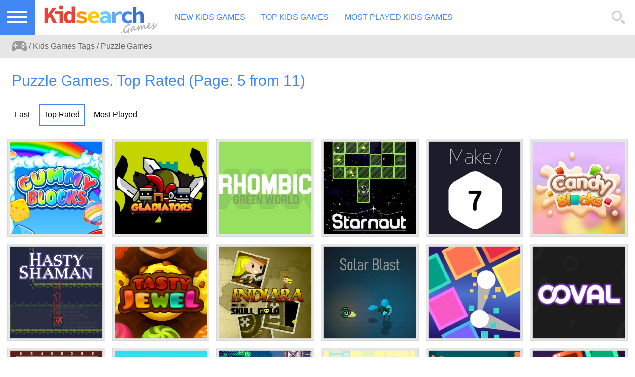

--- FILE ---
content_type: text/html; charset=utf-8
request_url: https://www.kidsearch.games/tag/puzzle/order/top-rated/page/5?utm_campaign=og
body_size: 7469
content:
<!doctype html><html lang="en"><head><meta charset="utf-8"><title>Puzzle kids games without ads (Page: 5 from 11)</title><meta name="description" content="Puzzle online kids games without ads. Search &amp; play puzzle and logic ad free games. (Page: 5 from 11)"><meta name="keywords" content="puzzle ad free games, puzzle kids games, jigsaw games, jigsaw ad free games, puzzle games without ads, logic games, page 5"><meta property="og:type" content="article" /><meta property="og:title" content="Puzzle kids games without ads (Page: 5 from 11)" /><meta property="og:url" content="https://www.kidsearch.games/tag/puzzle/order/top-rated/page/5?utm_campaign=og?utm_campaign=og" /><meta property="og:description" content="Puzzle online kids games without ads. Search &amp; play puzzle and logic ad free games. (Page: 5 from 11)" /><link rel="apple-touch-icon" sizes="57x57" href="/images/icons/www.kidsearch.games/apple-icon-57x57.png"><link rel="apple-touch-icon" sizes="60x60" href="/images/icons/www.kidsearch.games/apple-icon-60x60.png"><link rel="apple-touch-icon" sizes="72x72" href="/images/icons/www.kidsearch.games/apple-icon-72x72.png"><link rel="apple-touch-icon" sizes="76x76" href="/images/icons/www.kidsearch.games/apple-icon-76x76.png"><link rel="apple-touch-icon" sizes="114x114" href="/images/icons/www.kidsearch.games/apple-icon-114x114.png"><link rel="apple-touch-icon" sizes="120x120" href="/images/icons/www.kidsearch.games/apple-icon-120x120.png"><link rel="apple-touch-icon" sizes="144x144" href="/images/icons/www.kidsearch.games/apple-icon-144x144.png"><link rel="apple-touch-icon" sizes="152x152" href="/images/icons/www.kidsearch.games/apple-icon-152x152.png"><link rel="apple-touch-icon" sizes="180x180" href="/images/icons/www.kidsearch.games/apple-icon-180x180.png"><link rel="icon" type="image/png" sizes="192x192" href="/images/icons/www.kidsearch.games/android-icon-192x192.png"><link rel="icon" type="image/png" sizes="32x32" href="/images/icons/www.kidsearch.games/favicon-32x32.png"><link rel="icon" type="image/png" sizes="96x96" href="/images/icons/www.kidsearch.games/favicon-96x96.png"><link rel="icon" type="image/png" sizes="16x16" href="/images/icons/www.kidsearch.games/favicon-16x16.png"><link rel="manifest" href="/manifest.www.kidsearch.games.json"><link rel="shortcut icon" href="/images/icons/www.kidsearch.games/favicon.ico" type="image/x-icon"><link rel="next" href="https://www.kidsearch.games/tag/puzzle/page/6"><link rel="prev" href="https://www.kidsearch.games/tag/puzzle/page/4"><link rel="canonical" href="https://www.kidsearch.games/tag/puzzle/order/top-rated/page/5/page/5"/><meta name="viewport" content="width=device-width,minimum-scale=1,initial-scale=1"><link rel='stylesheet' type='text/css' href='/css/min/portal01/kidsearch.games/main.css?16.18.2018' /><script id="owner:site_api" async src="/js/min/portal01.js?16.18.2018" type="text/javascript"></script><script>

            function initSite()
            {
                var site_config = new SiteApiConfig();
                site_config.set(SiteApiConfig.APP_GOOGLE_DFP_ENABLE,        true);
                site_config.set(SiteApiConfig.APP_GOOGLE_ANALYTICS_ID,      'G-HG54D052NR');
                site_config.set(SiteApiConfig.APP_COOKIES_CONFIG,
                    {
                        "message":  "This website uses cookies to ensure you get the best experience on our website.",
                        "dismiss":  "Ok",
                        "link":     "More About Cookie",
                        "href":     "/pages/privacy-policy"
                    });

                
                window.SITE_API = new SiteApi(site_config);
            }
            function init()
            {
                initSite();
            }

            (function(_hander)
            {
                var scripts = document.querySelectorAll("script[id^=owner]");
                var n = scripts.length;
                var n2 = n;
                function check() {n2--;if((n2 == 0)&&(_hander))_hander();}

                for (var i = 0; i < n; i++)
                {
                    var s = scripts[i];
                    var check_var = String(s.id).split(":")[1];
                    if (window[check_var] == true) check();
                    else
                    {
                        s.onload                    = function(){check()};
                        s.onreadystatechangescripts = function(){check()};
                    }
                }
            })(init);
        </script><script type="application/ld+json">
        {
            "@context": "http://schema.org",
            "@type": "Organization",
            "url": "https://www.kidsearch.games",
            "name": "Kid Search Games",
            "logo": "https://www.kidsearch.games/images/icons/www.kidsearch.games/600x60.png",
            "sameAs":
            [
                                                                                "http://www.kidsearch.games"
            ]
        }
    </script></head><body><header class="main-header"><a itemprop="url" class="header-item logo icon-logo" href="/" title="Ads free kids games search portal. Play online games for kids without ads.">Ads free kids games search portal. Play online games for kids without ads.</a><a itemprop="url" class="header-item logo icon-logo-small" href="/"></a><ul class="header-item"><li><a class="" title="New Kids Games" href="/games">New Kids Games</a></li><li><a class="" title="Top Kids Games" href="/best-games">Top Kids Games</a></li><li><a class="" title="Most Played Kids Games" href="/popular-games">Most Played Kids Games</a></li></ul><form class="header-item" id="search-form"><input type="text" id="search" placeholder="Search Kids Games" value=""><input type="submit" id="search-btn" name="search-btn"><input type="hidden" id="q" name="q"><label for="search" title="Search Kids Games"><div class="icon-icon-loupe"></div></label><label for="search-btn" title="Search Kids Games"><div class="icon-icon-loupe"></div></label></form></header><nav><input id="close-input" type="checkbox" autocomplete="off"><label class="menu-btn" for="close-input"><i class="menu icon-menu-open"></i><i class="close icon-menu-close"></i></label><div id="left-panel"><ul class="game-tags"><li class="menu-header nowrap">Kids Games Tags</li><li><a class="nowrap" href="/tag/arcade" title="Arcade">Arcade</a></li><li><a class="nowrap" href="/tag/puzzle" title="Puzzle">Puzzle</a></li><li><a class="nowrap" href="/tag/action" title="Action">Action</a></li><li><a class="nowrap" href="/tag/adventure" title="Adventure">Adventure</a></li><li><a class="nowrap" href="/tag/sport" title="Sport">Sport</a></li><li><a class="nowrap" href="/tag/io" title="IO">IO</a></li><li><a class="nowrap" href="/tag/strategy" title="Srategy">Srategy</a></li></ul><ul id="left-panel-menu"><li class="menu-header nowrap">Social Networks</li><li class="menu-header nowrap">Menu</li><li class="menu-item"><a class="nowrap" href="/page/about-us" title="About Us">About Us</a></li><li class="menu-item"><a class="nowrap" href="/page/contact-us" title="Contact Us">Contact Us</a></li><li class="menu-item"><a class="nowrap" href="/page/privacy" title="Privacy Policy">Privacy Policy</a></li><li class="menu-item"><a class="nowrap" href="/page/terms-of-use" title="Terms of Use">Terms of Use</a></li><li class="menu-item"><a class="nowrap" href="/page/extensions" title="Browser Extensions">Browser Extensions</a></li></ul></div><label id="menu-bg-hover" for="close-input"></label></nav><div class="breadcrumbs "><ol vocab="http://schema.org/" typeof="BreadcrumbList"><li property="itemListElement" typeof="ListItem"><a href="https://www.kidsearch.games/" property="item" typeof="WebPage" title="Search Online Kids Games without Ads"><i class="icon-icon-game"></i><span property="name">Search Online Kids Games without Ads</span></a><meta property="position" content="1"></li><li property="itemListElement" typeof="ListItem"><span property="name">Kids Games Tags</span><meta property="position" content="2"></li><li property="itemListElement" typeof="ListItem"><a href="https://www.kidsearch.games/tag/puzzle" property="item" typeof="WebPage" title="Puzzle Games"><span property="name">Puzzle Games</span></a><meta property="position" content="3"></li></ol></div><main class="main-container "><h1>Puzzle Games. Top Rated (Page: 5 from 11)</h1><div class="row"><div class="col"><ul class="filter"><li class=""><a href="/tag/puzzle" title="Last">Last</a></li><li class="selected"><a href="/tag/puzzle/order/top-rated" title="Top Rated">Top Rated</a></li><li class=""><a href="/tag/puzzle/order/most-played" title="Most Played">Most Played</a></li></ul></div></div><div class="row"><div class="col s6 m4 l2 x1 game-item"><div><div><a class="main-button nowrap" href="/games/gummyblock" target="_top">Play Game Gummy Block</a><h3>Gummy Block</h3><p>Fill the pattern with blocks....</p></div><a href="/games/gummyblock" target="_top" title="Gummy Block"><img src="/images/portal01/kidsearch.games/2x/imageholder.png" data-src="//files.kidsearch.games/game/ca7/fd2/ca7fd2f2ab55bf45/images/320/gummyblock.jpg" alt="Gummy Block" title="Gummy Block"></a></div></div><div class="col s6 m4 l2 x1 game-item"><div><div><a class="main-button nowrap" href="/games/gladiators" target="_top">Play Game Gladiators</a><h3>Gladiators</h3><p>Strike enemies with a sword....</p></div><a href="/games/gladiators" target="_top" title="Gladiators"><img src="/images/portal01/kidsearch.games/2x/imageholder.png" data-src="//files.kidsearch.games/game/8a0/b22/8a0b228e02f78403/images/320/gladiators.jpg" alt="Gladiators" title="Gladiators"></a></div></div><div class="col s6 m4 l2 x1 game-item"><div><div><a class="main-button nowrap" href="/games/rhombicgreenworld" target="_top">Play Game Rhombic Green World</a><h3>Rhombic Green World</h3><p>Connect tubes....</p></div><a href="/games/rhombicgreenworld" target="_top" title="Rhombic Green World"><img src="/images/portal01/kidsearch.games/2x/imageholder.png" data-src="//files.kidsearch.games/game/af4/6f9/af46f9a2fe8bd010/images/320/rhombicgreenworld.jpg" alt="Rhombic Green World" title="Rhombic Green World"></a></div></div><div class="col s6 m4 l2 x1 game-item"><div><div><a class="main-button nowrap" href="/games/starnaut" target="_top">Play Game Starnaut</a><h3>Starnaut</h3><p>Finish the journey....</p></div><a href="/games/starnaut" target="_top" title="Starnaut"><img src="/images/portal01/kidsearch.games/2x/imageholder.png" data-src="//files.kidsearch.games/game/4b0/eca/4b0eca4d80729d8a/images/320/starnaut.jpg" alt="Starnaut" title="Starnaut"></a></div></div><div class="col s6 m4 l2 x1 game-item"><div><div><a class="main-button nowrap" href="/games/make7" target="_top">Play Game Make 7</a><h3>Make 7</h3><p>Place hexagons....</p></div><a href="/games/make7" target="_top" title="Make 7"><img src="/images/portal01/kidsearch.games/2x/imageholder.png" data-src="//files.kidsearch.games/game/68e/67b/68e67b0e3bb3ba86/images/320/make7.jpg" alt="Make 7" title="Make 7"></a></div></div><div class="col s6 m4 l2 x1 game-item"><div><div><a class="main-button nowrap" href="/games/candyblocks" target="_top">Play Game Candy Blocks</a><h3>Candy Blocks</h3><p>Use candy blocks as fillers....</p></div><a href="/games/candyblocks" target="_top" title="Candy Blocks"><img src="/images/portal01/kidsearch.games/2x/imageholder.png" data-src="//files.kidsearch.games/game/c4d/0e0/c4d0e00dea26f37e/images/320/candyblocks.jpg" alt="Candy Blocks" title="Candy Blocks"></a></div></div><div class="col s6 m4 l2 x1 game-item"><div><div><a class="main-button nowrap" href="/games/hastyshaman" target="_top">Play Game Hasty Shaman</a><h3>Hasty Shaman</h3><p>Dive for win....</p></div><a href="/games/hastyshaman" target="_top" title="Hasty Shaman"><img src="/images/portal01/kidsearch.games/2x/imageholder.png" data-src="//files.kidsearch.games/game/6d7/943/6d7943752a18a860/images/320/hastyshaman.jpg" alt="Hasty Shaman" title="Hasty Shaman"></a></div></div><div class="col s6 m4 l2 x1 game-item"><div><div><a class="main-button nowrap" href="/games/tastyjewel" target="_top">Play Game Tasty Jewel</a><h3>Tasty Jewel</h3><p>Get similar candies in a line....</p></div><a href="/games/tastyjewel" target="_top" title="Tasty Jewel"><img src="/images/portal01/kidsearch.games/2x/imageholder.png" data-src="//files.kidsearch.games/game/bfc/384/bfc384fddc98d031/images/320/tastyjewel.jpg" alt="Tasty Jewel" title="Tasty Jewel"></a></div></div><div class="col s6 m4 l2 x1 game-item"><div><div><a class="main-button nowrap" href="/games/indiaraandtheskullgold" target="_top">Play Game Indiara and the Skull Gold</a><h3>Indiara and the Skull Gold</h3><p>Run and escape....</p></div><a href="/games/indiaraandtheskullgold" target="_top" title="Indiara and the Skull Gold"><img src="/images/portal01/kidsearch.games/2x/imageholder.png" data-src="//files.kidsearch.games/game/1f9/296/1f9296da921bae23/images/320/indiaraandtheskullgold.jpg" alt="Indiara and the Skull Gold" title="Indiara and the Skull Gold"></a></div></div><div class="col s6 m4 l2 x1 game-item"><div><div><a class="main-button nowrap" href="/games/solarblast" target="_top">Play Game Solar Blast</a><h3>Solar Blast</h3><p>Leave hostile planet....</p></div><a href="/games/solarblast" target="_top" title="Solar Blast"><img src="/images/portal01/kidsearch.games/2x/imageholder.png" data-src="//files.kidsearch.games/game/6bc/643/6bc643e59091dda3/images/320/solarblast.jpg" alt="Solar Blast" title="Solar Blast"></a></div></div><div class="col s6 m4 l2 x1 game-item"><div><div><a class="main-button nowrap" href="/games/superbrickball" target="_top">Play Game Super Bricks Ball</a><h3>Super Bricks Ball</h3><p>Direct your balls....</p></div><a href="/games/superbrickball" target="_top" title="Super Bricks Ball"><img src="/images/portal01/kidsearch.games/2x/imageholder.png" data-src="//files.kidsearch.games/game/716/ebe/716ebe27a7cba974/images/320/superbrickball.jpg" alt="Super Bricks Ball" title="Super Bricks Ball"></a></div></div><div class="col s6 m4 l2 x1 game-item"><div><div><a class="main-button nowrap" href="/games/ooval" target="_top">Play Game Ooval</a><h3>Ooval</h3><p>Switch surfaces for the win....</p></div><a href="/games/ooval" target="_top" title="Ooval"><img src="/images/portal01/kidsearch.games/2x/imageholder.png" data-src="//files.kidsearch.games/game/fe9/a43/fe9a4313c7c97864/images/320/ooval.jpg" alt="Ooval" title="Ooval"></a></div></div><div class="col s6 m4 l2 x1 game-item"><div><div><a class="main-button nowrap" href="/games/chess" target="_top">Play Game Сhess</a><h3>Сhess</h3><p>Get a king to win....</p></div><a href="/games/chess" target="_top" title="Сhess"><img src="/images/portal01/kidsearch.games/2x/imageholder.png" data-src="//files.kidsearch.games/game/ffd/25f/ffd25f7129215961/images/320/chess.jpg" alt="Сhess" title="Сhess"></a></div></div><div class="col s6 m4 l2 x1 game-item"><div><div><a class="main-button nowrap" href="/games/pucamuc" target="_top">Play Game Pucamuc</a><h3>Pucamuc</h3><p>Search for blood....</p></div><a href="/games/pucamuc" target="_top" title="Pucamuc"><img src="/images/portal01/kidsearch.games/2x/imageholder.png" data-src="//files.kidsearch.games/game/0d6/4be/0d64be2aca8ce980/images/320/pucamuc.jpg" alt="Pucamuc" title="Pucamuc"></a></div></div><div class="col s6 m4 l2 x1 game-item"><div><div><a class="main-button nowrap" href="/games/minerdash" target="_top">Play Game Miner Dash</a><h3>Miner Dash</h3><p>Enjoy mining for gems....</p></div><a href="/games/minerdash" target="_top" title="Miner Dash"><img src="/images/portal01/kidsearch.games/2x/imageholder.png" data-src="//files.kidsearch.games/game/38e/d87/38ed87baa24f63b8/images/320/minerdash.jpg" alt="Miner Dash" title="Miner Dash"></a></div></div><div class="col s6 m4 l2 x1 game-item"><div><div><a class="main-button nowrap" href="/games/chubbybirds" target="_top">Play Game Chubby Birds</a><h3>Chubby Birds</h3><p>Teach birds to fly....</p></div><a href="/games/chubbybirds" target="_top" title="Chubby Birds"><img src="/images/portal01/kidsearch.games/2x/imageholder.png" data-src="//files.kidsearch.games/game/1ef/93b/1ef93bb28aba4808/images/320/chubbybirds.jpg" alt="Chubby Birds" title="Chubby Birds"></a></div></div><div class="col s6 m4 l2 x1 game-item"><div><div><a class="main-button nowrap" href="/games/fruitmaster" target="_top">Play Game Fruit Master</a><h3>Fruit Master</h3><p>Cut all those fruits....</p></div><a href="/games/fruitmaster" target="_top" title="Fruit Master"><img src="/images/portal01/kidsearch.games/2x/imageholder.png" data-src="//files.kidsearch.games/game/ca8/44f/ca844f8b5dc08349/images/320/fruitmaster.jpg" alt="Fruit Master" title="Fruit Master"></a></div></div><div class="col s6 m4 l2 x1 game-item"><div><div><a class="main-button nowrap" href="/games/superballs" target="_top">Play Game Super Balls</a><h3>Super Balls</h3><p>Launch the ball group to destroy all the obstacles. ...</p></div><a href="/games/superballs" target="_top" title="Super Balls"><img src="/images/portal01/kidsearch.games/2x/imageholder.png" data-src="//files.kidsearch.games/game/33a/175/33a175fcb818c0af/images/320/superballs.jpg" alt="Super Balls" title="Super Balls"></a></div></div><div class="col s6 m4 l2 x1 game-item"><div><div><a class="main-button nowrap" href="/games/jewelexplode" target="_top">Play Game Jewel Explode</a><h3>Jewel Explode</h3><p>Сombine more than 3 stones with one color....</p></div><a href="/games/jewelexplode" target="_top" title="Jewel Explode"><img src="/images/portal01/kidsearch.games/2x/imageholder.png" data-src="//files.kidsearch.games/game/935/d7e/935d7ec306d8ecf7/images/320/jewelexplode.jpg" alt="Jewel Explode" title="Jewel Explode"></a></div></div><div class="col s6 m4 l2 x1 game-item"><div><div><a class="main-button nowrap" href="/games/plumber" target="_top">Play Game Plumber</a><h3>Plumber</h3><p>Rotate tubes....</p></div><a href="/games/plumber" target="_top" title="Plumber"><img src="/images/portal01/kidsearch.games/2x/imageholder.png" data-src="//files.kidsearch.games/game/c42/259/c42259e78705a794/images/320/plumber.jpg" alt="Plumber" title="Plumber"></a></div></div><div class="col s6 m4 l2 x1 game-item"><div><div><a class="main-button nowrap" href="/games/zombieplague" target="_top">Play Game Zombie Plague</a><h3>Zombie Plague</h3><p>Stop various zombies....</p></div><a href="/games/zombieplague" target="_top" title="Zombie Plague"><img src="/images/portal01/kidsearch.games/2x/imageholder.png" data-src="//files.kidsearch.games/game/fb3/b60/fb3b60bc13c6cecc/images/320/zombieplague.jpg" alt="Zombie Plague" title="Zombie Plague"></a></div></div><div class="col s6 m4 l2 x1 game-item"><div><div><a class="main-button nowrap" href="/games/zigup" target="_top">Play Game Zig Up</a><h3>Zig Up</h3><p>Change the direction of the line and collect stars...</p></div><a href="/games/zigup" target="_top" title="Zig Up"><img src="/images/portal01/kidsearch.games/2x/imageholder.png" data-src="//files.kidsearch.games/game/976/1bd/9761bd6efd4c8d37/images/320/zigup.jpg" alt="Zig Up" title="Zig Up"></a></div></div><div class="col s6 m4 l2 x1 game-item"><div><div><a class="main-button nowrap" href="/games/golfpark" target="_top">Play Game Golf Park</a><h3>Golf Park</h3><p>Click and hold....</p></div><a href="/games/golfpark" target="_top" title="Golf Park"><img src="/images/portal01/kidsearch.games/2x/imageholder.png" data-src="//files.kidsearch.games/game/948/5ea/9485ea3fe933638e/images/320/golfpark.jpg" alt="Golf Park" title="Golf Park"></a></div></div><div class="col s6 m4 l2 x1 game-item"><div><div><a class="main-button nowrap" href="/games/superwingsjigsaw" target="_top">Play Game Super Wings Jigsaw</a><h3>Super Wings Jigsaw</h3><p>Enjoy a jigsaw puzzle....</p></div><a href="/games/superwingsjigsaw" target="_top" title="Super Wings Jigsaw"><img src="/images/portal01/kidsearch.games/2x/imageholder.png" data-src="//files.kidsearch.games/game/0cc/7a3/0cc7a377ee690acd/images/320/superwingsjigsaw.jpg" alt="Super Wings Jigsaw" title="Super Wings Jigsaw"></a></div></div><div class="col s6 m4 l2 x1 game-item"><div><div><a class="main-button nowrap" href="/games/jewelhunt" target="_top">Play Game Jewel Hunt</a><h3>Jewel Hunt</h3><p>Move the gemstones and collect them...</p></div><a href="/games/jewelhunt" target="_top" title="Jewel Hunt"><img src="/images/portal01/kidsearch.games/2x/imageholder.png" data-src="//files.kidsearch.games/game/69b/aea/69baea7ff12a1cf2/images/320/jewelhunt.jpg" alt="Jewel Hunt" title="Jewel Hunt"></a></div></div><div class="col s6 m4 l2 x1 game-item"><div><div><a class="main-button nowrap" href="/games/sesamestreetgroversdinerdash" target="_top">Play Game Sesame Street Glover&#039;s Diner Dash</a><h3>Sesame Street Glover&#039;s Diner Dash</h3><p>Deliver food with Sesame....</p></div><a href="/games/sesamestreetgroversdinerdash" target="_top" title="Sesame Street Glover&#039;s Diner Dash"><img src="/images/portal01/kidsearch.games/2x/imageholder.png" data-src="//files.kidsearch.games/game/0da/5db/0da5db4a8cdb1db4/images/320/sesamestreetgroversdinerdash.jpg" alt="Sesame Street Glover&#039;s Diner Dash" title="Sesame Street Glover&#039;s Diner Dash"></a></div></div><div class="col s6 m4 l2 x1 game-item"><div><div><a class="main-button nowrap" href="/games/jellyvscandy" target="_top">Play Game Jelly vs Candy</a><h3>Jelly vs Candy</h3><p>Make an accurate hit....</p></div><a href="/games/jellyvscandy" target="_top" title="Jelly vs Candy"><img src="/images/portal01/kidsearch.games/2x/imageholder.png" data-src="//files.kidsearch.games/game/fa6/708/fa6708223caed2e5/images/320/jellyvscandy.jpg" alt="Jelly vs Candy" title="Jelly vs Candy"></a></div></div><div class="col s6 m4 l2 x1 game-item"><div><div><a class="main-button nowrap" href="/games/chaoticgarden" target="_top">Play Game Chaotic Garden</a><h3>Chaotic Garden</h3><p>Resist wild animals....</p></div><a href="/games/chaoticgarden" target="_top" title="Chaotic Garden"><img src="/images/portal01/kidsearch.games/2x/imageholder.png" data-src="//files.kidsearch.games/game/693/4b1/6934b15db4dc07fd/images/320/chaoticgarden.jpg" alt="Chaotic Garden" title="Chaotic Garden"></a></div></div><div class="col s6 m4 l2 x1 game-item"><div><div><a class="main-button nowrap" href="/games/2248" target="_top">Play Game 2248</a><h3>2248</h3><p>Create big number....</p></div><a href="/games/2248" target="_top" title="2248"><img src="/images/portal01/kidsearch.games/2x/imageholder.png" data-src="//files.kidsearch.games/game/51c/084/51c0847439648933/images/320/2248.jpg" alt="2248" title="2248"></a></div></div><div class="col s6 m4 l2 x1 game-item"><div><div><a class="main-button nowrap" href="/games/elevatorspace" target="_top">Play Game Elevator Space</a><h3>Elevator Space</h3><p>Create elevator in space....</p></div><a href="/games/elevatorspace" target="_top" title="Elevator Space"><img src="/images/portal01/kidsearch.games/2x/imageholder.png" data-src="//files.kidsearch.games/game/638/ddf/638ddf9601cc48cf/images/320/elevatorspace.jpg" alt="Elevator Space" title="Elevator Space"></a></div></div><div class="col s6 m4 l2 x1 game-item"><div><div><a class="main-button nowrap" href="/games/minigolfmaster" target="_top">Play Game Minigolf Master</a><h3>Minigolf Master</h3><p>Get three stars for golf....</p></div><a href="/games/minigolfmaster" target="_top" title="Minigolf Master"><img src="/images/portal01/kidsearch.games/2x/imageholder.png" data-src="//files.kidsearch.games/game/399/615/399615457af63883/images/320/minigolfmaster.jpg" alt="Minigolf Master" title="Minigolf Master"></a></div></div><div class="col s6 m4 l2 x1 game-item"><div><div><a class="main-button nowrap" href="/games/knifehithorror2" target="_top">Play Game Knife Hit Horror 2</a><h3>Knife Hit Horror 2</h3><p>Toss sharp knives....</p></div><a href="/games/knifehithorror2" target="_top" title="Knife Hit Horror 2"><img src="/images/portal01/kidsearch.games/2x/imageholder.png" data-src="//files.kidsearch.games/game/df6/d5d/df6d5d4937937939/images/320/knifehithorror2.jpg" alt="Knife Hit Horror 2" title="Knife Hit Horror 2"></a></div></div><div class="col s6 m4 l2 x1 game-item"><div><div><a class="main-button nowrap" href="/games/birdyrush" target="_top">Play Game Birdy Rush</a><h3>Birdy Rush</h3><p>Collect grain around....</p></div><a href="/games/birdyrush" target="_top" title="Birdy Rush"><img src="/images/portal01/kidsearch.games/2x/imageholder.png" data-src="//files.kidsearch.games/game/a1d/6c5/a1d6c5faff98ee68/images/320/birdyrush.jpg" alt="Birdy Rush" title="Birdy Rush"></a></div></div><div class="col s6 m4 l2 x1 game-item"><div><div><a class="main-button nowrap" href="/games/deathslot" target="_top">Play Game Death Slot</a><h3>Death Slot</h3><p>Play against Death....</p></div><a href="/games/deathslot" target="_top" title="Death Slot"><img src="/images/portal01/kidsearch.games/2x/imageholder.png" data-src="//files.kidsearch.games/game/47d/1bf/47d1bfcec90aafd2/images/320/deathslot.jpg" alt="Death Slot" title="Death Slot"></a></div></div><div class="col s6 m4 l2 x1 game-item"><div><div><a class="main-button nowrap" href="/games/kingsoldiers3" target="_top">Play Game King Soldiers 3</a><h3>King Soldiers 3</h3><p>Switch weapons....</p></div><a href="/games/kingsoldiers3" target="_top" title="King Soldiers 3"><img src="/images/portal01/kidsearch.games/2x/imageholder.png" data-src="//files.kidsearch.games/game/ed8/c3c/ed8c3ca4d405b831/images/320/kingsoldiers3.jpg" alt="King Soldiers 3" title="King Soldiers 3"></a></div></div><div class="col s6 m4 l2 x1 game-item"><div><div><a class="main-button nowrap" href="/games/roloong" target="_top">Play Game Roloong</a><h3>Roloong</h3><p>Control a dragon....</p></div><a href="/games/roloong" target="_top" title="Roloong"><img src="/images/portal01/kidsearch.games/2x/imageholder.png" data-src="//files.kidsearch.games/game/a75/a1d/a75a1d893d93df5f/images/320/roloong.jpg" alt="Roloong" title="Roloong"></a></div></div><div class="col s6 m4 l2 x1 game-item"><div><div><a class="main-button nowrap" href="/games/ben10matchup" target="_top">Play Game Ben 10 Match up!</a><h3>Ben 10 Match up!</h3><p>Get two identical cards....</p></div><a href="/games/ben10matchup" target="_top" title="Ben 10 Match up!"><img src="/images/portal01/kidsearch.games/2x/imageholder.png" data-src="//files.kidsearch.games/game/c41/993/c419930239465227/images/320/ben10matchup.jpg" alt="Ben 10 Match up!" title="Ben 10 Match up!"></a></div></div><div class="col s6 m4 l2 x1 game-item"><div><div><a class="main-button nowrap" href="/games/ninjadragon" target="_top">Play Game Ninja Dragon</a><h3>Ninja Dragon</h3><p>Climb and dodge....</p></div><a href="/games/ninjadragon" target="_top" title="Ninja Dragon"><img src="/images/portal01/kidsearch.games/2x/imageholder.png" data-src="//files.kidsearch.games/game/89f/059/89f059a78bb5e5b7/images/320/ninjadragon.jpg" alt="Ninja Dragon" title="Ninja Dragon"></a></div></div><div class="col s6 m4 l2 x1 game-item"><div><div><a class="main-button nowrap" href="/games/yabbadabbadinosaursmatchingpairs" target="_top">Play Game Yabba Dabba Dinosaurs Matching Pairs</a><h3>Yabba Dabba Dinosaurs Matching Pairs</h3><p>Match dinosaurs....</p></div><a href="/games/yabbadabbadinosaursmatchingpairs" target="_top" title="Yabba Dabba Dinosaurs Matching Pairs"><img src="/images/portal01/kidsearch.games/2x/imageholder.png" data-src="//files.kidsearch.games/game/97a/c89/97ac898d955c47f7/images/320/yabbadabbadinosaursmatchingpairs.jpg" alt="Yabba Dabba Dinosaurs Matching Pairs" title="Yabba Dabba Dinosaurs Matching Pairs"></a></div></div><div class="col s6 m4 l2 x1 game-item"><div><div><a class="main-button nowrap" href="/games/cannonball" target="_top">Play Game Cannon Ball</a><h3>Cannon Ball</h3><p>Launch powerful balls....</p></div><a href="/games/cannonball" target="_top" title="Cannon Ball"><img src="/images/portal01/kidsearch.games/2x/imageholder.png" data-src="//files.kidsearch.games/game/dab/b4a/dabb4aedc4c28435/images/320/cannonball.jpg" alt="Cannon Ball" title="Cannon Ball"></a></div></div><div class="col s6 m4 l2 x1 game-item"><div><div><a class="main-button nowrap" href="/games/wonderparkwhackychimp" target="_top">Play Game Wonder Park Whacky Chimp</a><h3>Wonder Park Whacky Chimp</h3><p>Use hammer to punish chimps....</p></div><a href="/games/wonderparkwhackychimp" target="_top" title="Wonder Park Whacky Chimp"><img src="/images/portal01/kidsearch.games/2x/imageholder.png" data-src="//files.kidsearch.games/game/08a/404/08a404e204dcdde8/images/320/wonderparkwhackychimp.jpg" alt="Wonder Park Whacky Chimp" title="Wonder Park Whacky Chimp"></a></div></div><div class="col s6 m4 l2 x1 game-item"><div><div><a class="main-button nowrap" href="/games/vikingwars2treasure" target="_top">Play Game Viking Wars 2 Treasure</a><h3>Viking Wars 2 Treasure</h3><p>Get five points to win....</p></div><a href="/games/vikingwars2treasure" target="_top" title="Viking Wars 2 Treasure"><img src="/images/portal01/kidsearch.games/2x/imageholder.png" data-src="//files.kidsearch.games/game/85f/915/85f9150641ba197b/images/320/vikingwars2treasure.jpg" alt="Viking Wars 2 Treasure" title="Viking Wars 2 Treasure"></a></div></div><div class="col s6 m4 l2 x1 game-item"><div><div><a class="main-button nowrap" href="/games/pizzadefender" target="_top">Play Game Pizza Defender</a><h3>Pizza Defender</h3><p>Keep pizza solid....</p></div><a href="/games/pizzadefender" target="_top" title="Pizza Defender"><img src="/images/portal01/kidsearch.games/2x/imageholder.png" data-src="//files.kidsearch.games/game/3ad/fac/3adfacb34580c69d/images/320/pizzadefender.jpg" alt="Pizza Defender" title="Pizza Defender"></a></div></div><div class="col s6 m4 l2 x1 game-item"><div><div><a class="main-button nowrap" href="/games/knifehitcolors" target="_top">Play Game Knife Hit Colors</a><h3>Knife Hit Colors</h3><p>Hit all targets....</p></div><a href="/games/knifehitcolors" target="_top" title="Knife Hit Colors"><img src="/images/portal01/kidsearch.games/2x/imageholder.png" data-src="//files.kidsearch.games/game/c65/c9e/c65c9ecc12ff7952/images/320/knifehitcolors.jpg" alt="Knife Hit Colors" title="Knife Hit Colors"></a></div></div><div class="col s6 m4 l2 x1 game-item"><div><div><a class="main-button nowrap" href="/games/mahjonghtml5" target="_top">Play Game Mahjong</a><h3>Mahjong</h3><p>Connect tiles....</p></div><a href="/games/mahjonghtml5" target="_top" title="Mahjong"><img src="/images/portal01/kidsearch.games/2x/imageholder.png" data-src="//files.kidsearch.games/game/af8/f31/af8f318d98cfde69/images/320/mahjonghtml5.jpg" alt="Mahjong" title="Mahjong"></a></div></div><div class="col s6 m4 l2 x1 game-item"><div><div><a class="main-button nowrap" href="/games/miniblocks" target="_top">Play Game Mini Blocks!</a><h3>Mini Blocks!</h3><p>Get to the portal....</p></div><a href="/games/miniblocks" target="_top" title="Mini Blocks!"><img src="/images/portal01/kidsearch.games/2x/imageholder.png" data-src="//files.kidsearch.games/game/6ae/9ff/6ae9ff8ef845e4c4/images/320/miniblocks.jpg" alt="Mini Blocks!" title="Mini Blocks!"></a></div></div><div class="col s6 m4 l2 x1 game-item"><div><div><a class="main-button nowrap" href="/games/minerrusher2" target="_top">Play Game Mine Rusher 2</a><h3>Mine Rusher 2</h3><p>Rush the mine again....</p></div><a href="/games/minerrusher2" target="_top" title="Mine Rusher 2"><img src="/images/portal01/kidsearch.games/2x/imageholder.png" data-src="//files.kidsearch.games/game/a5e/ee1/a5eee1db529d2fc5/images/320/minerrusher2.jpg" alt="Mine Rusher 2" title="Mine Rusher 2"></a></div></div><div class="col s6 m4 l2 x1 game-item"><div><div><a class="main-button nowrap" href="/games/pongis" target="_top">Play Game Pongis</a><h3>Pongis</h3><p>Use arrow keys to move....</p></div><a href="/games/pongis" target="_top" title="Pongis"><img src="/images/portal01/kidsearch.games/2x/imageholder.png" data-src="//files.kidsearch.games/game/f89/f5e/f89f5ee6a4a95453/images/320/pongis.jpg" alt="Pongis" title="Pongis"></a></div></div><div class="col s6 m4 l2 x1 game-item"><div><div><a class="main-button nowrap" href="/games/sweetcandymania" target="_top">Play Game Sweet Candy Mania</a><h3>Sweet Candy Mania</h3><p>Get stars for accuracy....</p></div><a href="/games/sweetcandymania" target="_top" title="Sweet Candy Mania"><img src="/images/portal01/kidsearch.games/2x/imageholder.png" data-src="//files.kidsearch.games/game/6bb/07d/6bb07de10192604b/images/320/sweetcandymania.jpg" alt="Sweet Candy Mania" title="Sweet Candy Mania"></a></div></div><div class="col s6 m4 l2 x1 game-item"><div><div><a class="main-button nowrap" href="/games/mahjongmaster2" target="_top">Play Game Mahjong Master II</a><h3>Mahjong Master II</h3><p>Clear the tile pattern....</p></div><a href="/games/mahjongmaster2" target="_top" title="Mahjong Master II"><img src="/images/portal01/kidsearch.games/2x/imageholder.png" data-src="//files.kidsearch.games/game/1b4/f02/1b4f021041304246/images/320/mahjongmaster2.jpg" alt="Mahjong Master II" title="Mahjong Master II"></a></div></div><div class="col s6 m4 l2 x1 game-item"><div><div><a class="main-button nowrap" href="/games/dominolegend" target="_top">Play Game Domino Legend</a><h3>Domino Legend</h3><p>Play classic domino....</p></div><a href="/games/dominolegend" target="_top" title="Domino Legend"><img src="/images/portal01/kidsearch.games/2x/imageholder.png" data-src="//files.kidsearch.games/game/dc8/351/dc8351b1d65f0619/images/320/dominolegend.jpg" alt="Domino Legend" title="Domino Legend"></a></div></div><div class="col s6 m4 l2 x1 game-item"><div><div><a class="main-button nowrap" href="/games/kidszoofun" target="_top">Play Game Kids: Zoo Fun</a><h3>Kids: Zoo Fun</h3><p>Drag tiles inside....</p></div><a href="/games/kidszoofun" target="_top" title="Kids: Zoo Fun"><img src="/images/portal01/kidsearch.games/2x/imageholder.png" data-src="//files.kidsearch.games/game/ae0/110/ae01102c051cad1a/images/320/kidszoofun.jpg" alt="Kids: Zoo Fun" title="Kids: Zoo Fun"></a></div></div><div class="col s6 m4 l2 x1 game-item"><div><div><a class="main-button nowrap" href="/games/lightwanderer" target="_top">Play Game Light Wanderer</a><h3>Light Wanderer</h3><p>Walk in the dark....</p></div><a href="/games/lightwanderer" target="_top" title="Light Wanderer"><img src="/images/portal01/kidsearch.games/2x/imageholder.png" data-src="//files.kidsearch.games/game/410/d69/410d69b0eed04e64/images/320/lightwanderer.jpg" alt="Light Wanderer" title="Light Wanderer"></a></div></div><div class="col s6 m4 l2 x1 game-item"><div><div><a class="main-button nowrap" href="/games/kingsoldiers2" target="_top">Play Game King Soldiers 2</a><h3>King Soldiers 2</h3><p>Shoot with rocket launcher....</p></div><a href="/games/kingsoldiers2" target="_top" title="King Soldiers 2"><img src="/images/portal01/kidsearch.games/2x/imageholder.png" data-src="//files.kidsearch.games/game/802/74f/80274f3c33099d83/images/320/kingsoldiers2.jpg" alt="King Soldiers 2" title="King Soldiers 2"></a></div></div><div class="col s6 m4 l2 x1 game-item"><div><div><a class="main-button nowrap" href="/games/switchsides" target="_top">Play Game Switch Sides</a><h3>Switch Sides</h3><p>Touch yellow stars....</p></div><a href="/games/switchsides" target="_top" title="Switch Sides"><img src="/images/portal01/kidsearch.games/2x/imageholder.png" data-src="//files.kidsearch.games/game/2bd/64e/2bd64eb8fbc5c6da/images/320/switchsides.jpg" alt="Switch Sides" title="Switch Sides"></a></div></div><div class="col s6 m4 l2 x1 game-item"><div><div><a class="main-button nowrap" href="/games/wonderparkmemorycoaster" target="_top">Play Game Wonder Park Memory Coaster</a><h3>Wonder Park Memory Coaster</h3><p>Memorize characters on the cart....</p></div><a href="/games/wonderparkmemorycoaster" target="_top" title="Wonder Park Memory Coaster"><img src="/images/portal01/kidsearch.games/2x/imageholder.png" data-src="//files.kidsearch.games/game/77a/3e8/77a3e82725a9a5bc/images/320/wonderparkmemorycoaster.jpg" alt="Wonder Park Memory Coaster" title="Wonder Park Memory Coaster"></a></div></div><div class="col s6 m4 l2 x1 game-item"><div><div><a class="main-button nowrap" href="/games/deathchamberhtml5" target="_top">Play Game Death Chamber</a><h3>Death Chamber</h3><p>Survive the place....</p></div><a href="/games/deathchamberhtml5" target="_top" title="Death Chamber"><img src="/images/portal01/kidsearch.games/2x/imageholder.png" data-src="//files.kidsearch.games/game/e78/754/e78754b03fe213d8/images/320/deathchamberhtml5.jpg" alt="Death Chamber" title="Death Chamber"></a></div></div><div class="col s6 m4 l2 x1 game-item"><div><div><a class="main-button nowrap" href="/games/howwelldoyouknowironman" target="_top">Play Game How Well Do you Know Iron Man?</a><h3>How Well Do you Know Iron Man?</h3><p>Answer specific question....</p></div><a href="/games/howwelldoyouknowironman" target="_top" title="How Well Do you Know Iron Man?"><img src="/images/portal01/kidsearch.games/2x/imageholder.png" data-src="//files.kidsearch.games/game/13b/b3e/13bb3ed5d002d6d3/images/320/howwelldoyouknowironman.jpg" alt="How Well Do you Know Iron Man?" title="How Well Do you Know Iron Man?"></a></div></div><div class="col s6 m4 l2 x1 game-item"><div><div><a class="main-button nowrap" href="/games/jewelduel" target="_top">Play Game Jewel Duel</a><h3>Jewel Duel</h3><p>Match combat tiles....</p></div><a href="/games/jewelduel" target="_top" title="Jewel Duel"><img src="/images/portal01/kidsearch.games/2x/imageholder.png" data-src="//files.kidsearch.games/game/f70/517/f70517d92709c982/images/320/jewelduel.jpg" alt="Jewel Duel" title="Jewel Duel"></a></div></div><div class="col s6 m4 l2 x1 game-item"><div><div><a class="main-button nowrap" href="/games/fireblob" target="_top">Play Game FireBlob</a><h3>FireBlob</h3><p>Ignite wood....</p></div><a href="/games/fireblob" target="_top" title="FireBlob"><img src="/images/portal01/kidsearch.games/2x/imageholder.png" data-src="//files.kidsearch.games/game/29d/bbd/29dbbda4297f16b0/images/320/fireblob.jpg" alt="FireBlob" title="FireBlob"></a></div></div></div><div class="row"><div class="col"><ul class="pagenator"><li><a href="/tag/puzzle/order/top-rated/page/4"><i class="icon-icon-arrow-left"></i></a></li><li class=""><a  href="/tag/puzzle/order/top-rated">1</a></li><li>...</li><li class=""><a  href="/tag/puzzle/order/top-rated/page/3">3</a></li><li class=""><a  href="/tag/puzzle/order/top-rated/page/4">4</a></li><li class="selected"><a  href="/tag/puzzle/order/top-rated/page/5">5</a></li><li class=""><a  href="/tag/puzzle/order/top-rated/page/6">6</a></li><li class=""><a  href="/tag/puzzle/order/top-rated/page/7">7</a></li><li>...</li><li class=""><a  href="/tag/puzzle/order/top-rated/page/11">11</a></li><li><a href="/tag/puzzle/order/top-rated/page/6"><i class="icon-icon-arrow-right"></i></a></li></ul></div></div><div class="row"><div class="col"></div></div></main><footer class=" main-footer"><div class="row"><p>Copyright ©2019-2023 <a href="/" title="Ads Free Games for Kids">Kidsearch.Games</a> - All rights reserved.</p><p>All logos and images used on this website are registered trademarks of their owners.</p><p class="content"></p></div><div class="row"><div class="menu-footer"><h3>Menu</h3><ul><li><a href="/page/about-us" title="About Us">About Us</a></li><li><a href="/page/contact-us" title="Contact Us">Contact Us</a></li><li><a href="/page/privacy" title="Privacy Policy">Privacy Policy</a></li><li><a href="/page/terms-of-use" title="Terms of Use">Terms of Use</a></li><li><a href="/page/extensions" title="Browser Extensions">Browser Extensions</a></li></ul></div></div><div class="row align-center"><div class="logo-footer icon-logo-footer"></div></div></footer><script defer src="https://static.cloudflareinsights.com/beacon.min.js/vcd15cbe7772f49c399c6a5babf22c1241717689176015" integrity="sha512-ZpsOmlRQV6y907TI0dKBHq9Md29nnaEIPlkf84rnaERnq6zvWvPUqr2ft8M1aS28oN72PdrCzSjY4U6VaAw1EQ==" data-cf-beacon='{"version":"2024.11.0","token":"be7737a48269404cbd9be2cd14e041b1","r":1,"server_timing":{"name":{"cfCacheStatus":true,"cfEdge":true,"cfExtPri":true,"cfL4":true,"cfOrigin":true,"cfSpeedBrain":true},"location_startswith":null}}' crossorigin="anonymous"></script>
</body></html>

--- FILE ---
content_type: text/css
request_url: https://www.kidsearch.games/css/min/portal01/kidsearch.games/main.css?16.18.2018
body_size: 6918
content:
*{font-family:sans-serif}html{touch-action:manipulation}#extension{width:100%;height:100%;position:absolute;background:#000;color:#fff;text-align:center;padding-top:10%;box-sizing:border-box;display:none}#extension p{color:#fff;padding:10px}#extension #extension-yes{width:50%;margin-left:auto;margin-right:auto;font-size:22px!important}#extension #extension-no{display:block;padding-top:20px}*{font-size:16px;padding:0;margin:0;color:#fff;letter-spacing:normal;text-indent:0;line-height:150%}body{background-color:#333}ul{list-style:none}a{color:#4285f4}.button,.gsc-cursor-page,.main-button,.pagenator li a{display:block;padding:10px;padding-left:20px;padding-right:20px;border:none;background-color:#4285f4;border-bottom:solid 3px #1266f1;-moz-transition:background-color .2s,border-bottom .2s;-o-transition:background-color .2s,border-bottom .2s;-webkit-transition:background-color .2s,border-bottom .2s;transition:background-color .2s,border-bottom .2s;color:#fff;text-decoration:none;margin-top:10px;text-align:center;cursor:pointer;user-select:none}.button:hover,.gsc-cursor-page:hover,.main-button:hover,.pagenator li a:hover{background-color:#72a4f7;border-bottom:solid 3px #4285f4;-moz-transition:background-color .2s,border-bottom .2s;-o-transition:background-color .2s,border-bottom .2s;-webkit-transition:background-color .2s,border-bottom .2s;transition:background-color .2s,border-bottom .2s}.button.disabled,.disabled.gsc-cursor-page,.disabled.main-button,.pagenator li a.disabled{background-color:#b3b3b3;border-bottom:solid 3px #999;cursor:default;pointer-events:none}.big.gsc-cursor-page,.big.main-button,.button.big,.pagenator li a.big{padding:24px;font-size:26px;border-radius:12px}.main-button{padding-left:10px;box-sizing:content-box}h1,h2,h3{margin:1rem;margin-left:0;color:#fff;font-weight:400}h1 a,h2 a,h3 a{color:inherit;font-size:inherit;text-decoration:none}h1{font-size:30px}h2{font-size:24px}h3{font-size:20px}.ellipsis{overflow:hidden;white-space:nowrap;text-overflow:ellipsis}.noselect{-webkit-touch-callout:none;-webkit-user-select:none;-khtml-user-select:none;-moz-user-select:none;-ms-user-select:none;user-select:none}.nowrap{white-space:nowrap;overflow:hidden;text-overflow:ellipsis}@media only screen and (min-width:801px){.left-pro{margin-left:140px!important}}@media only screen and (min-width:1025px){.left-pro{margin-left:180px!important}}@media only screen and (min-width:1201px){.left-pro{margin-left:320px!important}}@media only screen and (min-width:801px){.right-pro{margin-right:140px!important}}@media only screen and (min-width:1025px){.right-pro{margin-right:180px!important}}@media only screen and (min-width:1201px){.right-pro{margin-right:320px!important}}.align-center{text-align:center}.lazy{opacity:0}.lazy.loaded{-moz-transition:opacity .25s;-o-transition:opacity .25s;-webkit-transition:opacity .25s;transition:opacity .25s;opacity:1}i{display:inline-block}.description{padding-left:3rem!important;margin-left:20px;margin-top:10px;border-left:4px solid #fff;line-height:24px}.description p{width:100%;margin-bottom:1.2rem}.description p a{color:#fff}img.adult{filter:blur(7px);transition:filter .5s}img.adult:hover{filter:blur(0);transition:filter .5s}a:hover img.adult{filter:blur(0);transition:filter .5s}.container{margin:0 auto;max-width:1280px;width:90%}@media only screen and (min-width:601px){.container{width:85%}}@media only screen and (min-width:993px){.container{width:70%}}.col .row{margin-left:-.75rem;margin-right:-.75rem}.section{padding-top:1rem;padding-bottom:1rem}.section.no-pad{padding:0}.section.no-pad-bot{padding-bottom:0}.section.no-pad-top{padding-top:0}.row{margin-left:auto;margin-right:auto;margin-bottom:20px}.row:after{content:"";display:table;clear:both}.row .col{float:left;box-sizing:border-box;padding:0 .75rem;min-height:1px}.row .col[class*=pull-],.row .col[class*=push-]{position:relative}.row .col.s1{width:8.33333%;margin-left:auto;left:auto;right:auto}.row .col.s2{width:16.66667%;margin-left:auto;left:auto;right:auto}.row .col.s3{width:25%;margin-left:auto;left:auto;right:auto}.row .col.s4{width:33.33333%;margin-left:auto;left:auto;right:auto}.row .col.s5{width:41.66667%;margin-left:auto;left:auto;right:auto}.row .col.s6{width:50%;margin-left:auto;left:auto;right:auto}.row .col.s7{width:58.33333%;margin-left:auto;left:auto;right:auto}.row .col.s8{width:66.66667%;margin-left:auto;left:auto;right:auto}.row .col.s9{width:75%;margin-left:auto;left:auto;right:auto}.row .col.s10{width:83.33333%;margin-left:auto;left:auto;right:auto}.row .col.s11{width:91.66667%;margin-left:auto;left:auto;right:auto}.row .col.s12{width:100%;margin-left:auto;left:auto;right:auto}.row .col.offset-s1{margin-left:8.33333%}.row .col.pull-s1{right:8.33333%}.row .col.push-s1{left:8.33333%}.row .col.offset-s2{margin-left:16.66667%}.row .col.pull-s2{right:16.66667%}.row .col.push-s2{left:16.66667%}.row .col.offset-s3{margin-left:25%}.row .col.pull-s3{right:25%}.row .col.push-s3{left:25%}.row .col.offset-s4{margin-left:33.33333%}.row .col.pull-s4{right:33.33333%}.row .col.push-s4{left:33.33333%}.row .col.offset-s5{margin-left:41.66667%}.row .col.pull-s5{right:41.66667%}.row .col.push-s5{left:41.66667%}.row .col.offset-s6{margin-left:50%}.row .col.pull-s6{right:50%}.row .col.push-s6{left:50%}.row .col.offset-s7{margin-left:58.33333%}.row .col.pull-s7{right:58.33333%}.row .col.push-s7{left:58.33333%}.row .col.offset-s8{margin-left:66.66667%}.row .col.pull-s8{right:66.66667%}.row .col.push-s8{left:66.66667%}.row .col.offset-s9{margin-left:75%}.row .col.pull-s9{right:75%}.row .col.push-s9{left:75%}.row .col.offset-s10{margin-left:83.33333%}.row .col.pull-s10{right:83.33333%}.row .col.push-s10{left:83.33333%}.row .col.offset-s11{margin-left:91.66667%}.row .col.pull-s11{right:91.66667%}.row .col.push-s11{left:91.66667%}.row .col.offset-s12{margin-left:100%}.row .col.pull-s12{right:100%}.row .col.push-s12{left:100%}@media only screen and (min-width:601px){.row .col.m1{width:8.33333%;margin-left:auto;left:auto;right:auto}.row .col.m2{width:16.66667%;margin-left:auto;left:auto;right:auto}.row .col.m3{width:25%;margin-left:auto;left:auto;right:auto}.row .col.m4{width:33.33333%;margin-left:auto;left:auto;right:auto}.row .col.m5{width:41.66667%;margin-left:auto;left:auto;right:auto}.row .col.m6{width:50%;margin-left:auto;left:auto;right:auto}.row .col.m7{width:58.33333%;margin-left:auto;left:auto;right:auto}.row .col.m8{width:66.66667%;margin-left:auto;left:auto;right:auto}.row .col.m9{width:75%;margin-left:auto;left:auto;right:auto}.row .col.m10{width:83.33333%;margin-left:auto;left:auto;right:auto}.row .col.m11{width:91.66667%;margin-left:auto;left:auto;right:auto}.row .col.m12{width:100%;margin-left:auto;left:auto;right:auto}.row .col.offset-m1{margin-left:8.33333%}.row .col.pull-m1{right:8.33333%}.row .col.push-m1{left:8.33333%}.row .col.offset-m2{margin-left:16.66667%}.row .col.pull-m2{right:16.66667%}.row .col.push-m2{left:16.66667%}.row .col.offset-m3{margin-left:25%}.row .col.pull-m3{right:25%}.row .col.push-m3{left:25%}.row .col.offset-m4{margin-left:33.33333%}.row .col.pull-m4{right:33.33333%}.row .col.push-m4{left:33.33333%}.row .col.offset-m5{margin-left:41.66667%}.row .col.pull-m5{right:41.66667%}.row .col.push-m5{left:41.66667%}.row .col.offset-m6{margin-left:50%}.row .col.pull-m6{right:50%}.row .col.push-m6{left:50%}.row .col.offset-m7{margin-left:58.33333%}.row .col.pull-m7{right:58.33333%}.row .col.push-m7{left:58.33333%}.row .col.offset-m8{margin-left:66.66667%}.row .col.pull-m8{right:66.66667%}.row .col.push-m8{left:66.66667%}.row .col.offset-m9{margin-left:75%}.row .col.pull-m9{right:75%}.row .col.push-m9{left:75%}.row .col.offset-m10{margin-left:83.33333%}.row .col.pull-m10{right:83.33333%}.row .col.push-m10{left:83.33333%}.row .col.offset-m11{margin-left:91.66667%}.row .col.pull-m11{right:91.66667%}.row .col.push-m11{left:91.66667%}.row .col.offset-m12{margin-left:100%}.row .col.pull-m12{right:100%}.row .col.push-m12{left:100%}}@media only screen and (min-width:993px){.row .col.l1{width:8.33333%;margin-left:auto;left:auto;right:auto}.row .col.l2{width:16.66667%;margin-left:auto;left:auto;right:auto}.row .col.l3{width:25%;margin-left:auto;left:auto;right:auto}.row .col.l4{width:33.33333%;margin-left:auto;left:auto;right:auto}.row .col.l5{width:41.66667%;margin-left:auto;left:auto;right:auto}.row .col.l6{width:50%;margin-left:auto;left:auto;right:auto}.row .col.l7{width:58.33333%;margin-left:auto;left:auto;right:auto}.row .col.l8{width:66.66667%;margin-left:auto;left:auto;right:auto}.row .col.l9{width:75%;margin-left:auto;left:auto;right:auto}.row .col.l10{width:83.33333%;margin-left:auto;left:auto;right:auto}.row .col.l11{width:91.66667%;margin-left:auto;left:auto;right:auto}.row .col.l12{width:100%;margin-left:auto;left:auto;right:auto}.row .col.offset-l1{margin-left:8.33333%}.row .col.pull-l1{right:8.33333%}.row .col.push-l1{left:8.33333%}.row .col.offset-l2{margin-left:16.66667%}.row .col.pull-l2{right:16.66667%}.row .col.push-l2{left:16.66667%}.row .col.offset-l3{margin-left:25%}.row .col.pull-l3{right:25%}.row .col.push-l3{left:25%}.row .col.offset-l4{margin-left:33.33333%}.row .col.pull-l4{right:33.33333%}.row .col.push-l4{left:33.33333%}.row .col.offset-l5{margin-left:41.66667%}.row .col.pull-l5{right:41.66667%}.row .col.push-l5{left:41.66667%}.row .col.offset-l6{margin-left:50%}.row .col.pull-l6{right:50%}.row .col.push-l6{left:50%}.row .col.offset-l7{margin-left:58.33333%}.row .col.pull-l7{right:58.33333%}.row .col.push-l7{left:58.33333%}.row .col.offset-l8{margin-left:66.66667%}.row .col.pull-l8{right:66.66667%}.row .col.push-l8{left:66.66667%}.row .col.offset-l9{margin-left:75%}.row .col.pull-l9{right:75%}.row .col.push-l9{left:75%}.row .col.offset-l10{margin-left:83.33333%}.row .col.pull-l10{right:83.33333%}.row .col.push-l10{left:83.33333%}.row .col.offset-l11{margin-left:91.66667%}.row .col.pull-l11{right:91.66667%}.row .col.push-l11{left:91.66667%}.row .col.offset-l12{margin-left:100%}.row .col.pull-l12{right:100%}.row .col.push-l12{left:100%}}@media only screen and (min-width:1201px){.row .col.xl1{width:8.33333%;margin-left:auto;left:auto;right:auto}.row .col.xl2{width:16.66667%;margin-left:auto;left:auto;right:auto}.row .col.xl3{width:25%;margin-left:auto;left:auto;right:auto}.row .col.xl4{width:33.33333%;margin-left:auto;left:auto;right:auto}.row .col.xl5{width:41.66667%;margin-left:auto;left:auto;right:auto}.row .col.xl6{width:50%;margin-left:auto;left:auto;right:auto}.row .col.xl7{width:58.33333%;margin-left:auto;left:auto;right:auto}.row .col.xl8{width:66.66667%;margin-left:auto;left:auto;right:auto}.row .col.xl9{width:75%;margin-left:auto;left:auto;right:auto}.row .col.xl10{width:83.33333%;margin-left:auto;left:auto;right:auto}.row .col.xl11{width:91.66667%;margin-left:auto;left:auto;right:auto}.row .col.xl12{width:100%;margin-left:auto;left:auto;right:auto}.row .col.offset-xl1{margin-left:8.33333%}.row .col.pull-xl1{right:8.33333%}.row .col.push-xl1{left:8.33333%}.row .col.offset-xl2{margin-left:16.66667%}.row .col.pull-xl2{right:16.66667%}.row .col.push-xl2{left:16.66667%}.row .col.offset-xl3{margin-left:25%}.row .col.pull-xl3{right:25%}.row .col.push-xl3{left:25%}.row .col.offset-xl4{margin-left:33.33333%}.row .col.pull-xl4{right:33.33333%}.row .col.push-xl4{left:33.33333%}.row .col.offset-xl5{margin-left:41.66667%}.row .col.pull-xl5{right:41.66667%}.row .col.push-xl5{left:41.66667%}.row .col.offset-xl6{margin-left:50%}.row .col.pull-xl6{right:50%}.row .col.push-xl6{left:50%}.row .col.offset-xl7{margin-left:58.33333%}.row .col.pull-xl7{right:58.33333%}.row .col.push-xl7{left:58.33333%}.row .col.offset-xl8{margin-left:66.66667%}.row .col.pull-xl8{right:66.66667%}.row .col.push-xl8{left:66.66667%}.row .col.offset-xl9{margin-left:75%}.row .col.pull-xl9{right:75%}.row .col.push-xl9{left:75%}.row .col.offset-xl10{margin-left:83.33333%}.row .col.pull-xl10{right:83.33333%}.row .col.push-xl10{left:83.33333%}.row .col.offset-xl11{margin-left:91.66667%}.row .col.pull-xl11{right:91.66667%}.row .col.push-xl11{left:91.66667%}.row .col.offset-xl12{margin-left:100%}.row .col.pull-xl12{right:100%}.row .col.push-xl12{left:100%}}.material-icons{font-family:'Material Icons';font-weight:400;font-style:normal;letter-spacing:normal;text-transform:none;display:inline-block;white-space:nowrap;word-wrap:normal;direction:ltr;-moz-font-feature-settings:'liga';-moz-osx-font-smoothing:grayscale;text-rendering:optimizeLegibility;font-feature-settings:'liga';vertical-align:middle;line-height:inherit;height:inherit;color:inherit}i{line-height:inherit}i.left{float:left;margin-right:10px;height:inherit}i.right{float:right;margin-left:10px}i.tiny{font-size:1rem}i.small{font-size:2rem}i.medium{font-size:3rem}i.big{font-size:4rem}i.large{font-size:4rem}header.main-header{position:fixed;z-index:101;width:100%;height:70px;background-color:#000;display:block;left:0;top:0;min-width:320px;overflow:hidden;padding-right:50px;box-sizing:border-box}header.main-header .logo{margin-left:70px;line-height:200px}header.main-header .logo.icon-logo-small{display:none!important}header.main-header .logo.icon-gamezhero{display:inline-block!important}@media (max-width:601px){header.main-header .logo.icon-logo-small{display:inline-block!important}header.main-header .logo.icon-logo{display:none!important}}header.main-header .header-item{display:inline-block;vertical-align:middle}header.main-header ul li{display:inline-block}header.main-header ul li a{color:#fff;text-decoration:none;margin-left:2rem;padding-bottom:5px;padding-top:2px;padding-left:0;padding-right:0;border-bottom:2px solid #333;text-transform:uppercase;font-size:16px}header.main-header ul li a:hover{border-bottom:2px solid #4285f4}header.main-header ul li a.selected{border-color:#4285f4}header.main-header .site-facebook{height:28px}header.main-header form{width:auto;text-align:right;box-sizing:border-box;position:absolute;right:0;top:0;padding:1rem;height:70px;overflow:hidden}header.main-header form label{position:absolute;right:calc(17px);top:calc(20px);cursor:pointer}header.main-header form label[for=search-btn]{display:none}header.main-header form label span{display:inline-block!important}header.main-header form input[type=submit]{display:none}header.main-header form input[type=text]{-moz-box-shadow:0 0 25px 0 rgba(0,0,0,.5);-webkit-box-shadow:0 0 25px 0 rgba(0,0,0,.5);box-shadow:0 0 25px 0 rgba(0,0,0,.5);box-sizing:border-box;height:40px;border:none;width:0;-moz-transition:background-color .25s,width .25s,opacity .25s;-o-transition:background-color .25s,width .25s,opacity .25s;-webkit-transition:background-color .25s,width .25s,opacity .25s;transition:background-color .25s,width .25s,opacity .25s;background-color:#fff;opacity:0;outline:0;font-size:22px;padding-left:.7rem;padding-right:40px;max-width:300px}header.main-header form input[type=text]:focus{background-color:#fff;color:#000;width:calc(100vw - 2rem - 70px);opacity:1;-moz-transition:background-color .25s,width .25s;-o-transition:background-color .25s,width .25s;-webkit-transition:background-color .25s,width .25s;transition:background-color .25s,width .25s}header.main-header form input[type=text]:focus~label[for=search-btn]{display:block}header.main-header form input[type=text]:focus~label[for=search]{display:none}.breadcrumbs{background-color:#1266f1;list-style:none;padding:.5rem;padding-top:0;padding-bottom:0}.breadcrumbs ol{text-align:left}.breadcrumbs ol li{display:inline-block;padding:.25rem;padding-top:.5rem;padding-bottom:.5rem;padding-left:0;padding-right:0;vertical-align:middle;color:#fff!important}.breadcrumbs ol li span{color:#fff!important}.breadcrumbs ol li a{overflow:hidden;color:#fff!important;text-decoration:none;display:inline-block;max-width:250px;white-space:nowrap;text-overflow:ellipsis;overflow:hidden;vertical-align:middle}.breadcrumbs ol li a i{display:inline-block;vertical-align:middle}.breadcrumbs ol li a span{color:#fff!important}.breadcrumbs ol li:after{content:"/";vertical-align:middle;padding-left:4px;padding-right:4px;color:inherit;color:#fff!important}.breadcrumbs ol li:last-child:after{display:none}.breadcrumbs ol li:first-child a span{display:none}@media (max-width:993px){.breadcrumbs ol li{display:block;padding-left:0;padding-right:0;border-bottom:1px solid rgba(255,255,255,.5);max-width:calc(100%)}.breadcrumbs ol li:after{display:none}.breadcrumbs ol li:before{content:"";vertical-align:middle;padding-left:4px;padding-right:4px}.breadcrumbs ol li a{max-width:calc(100% - 1.5rem)}.breadcrumbs ol li:last-child{border-bottom:none}.breadcrumbs ol li:first-child{display:none}}body{padding-top:70px}body.game{padding-top:0!important;overflow:hidden}body.blocked{overflow:hidden;padding-right:17px}body.blocked header form{right:calc(17px)!important}@media (max-width:993px){body.blocked{padding-right:0}body.blocked header form{right:0!important}}.logo-sub{height:70px;overflow:hidden;display:block;text-align:center}.logo-sub a{line-height:200px;display:block;margin-left:auto;margin-right:auto}.embed-left-panel,nav{visibility:visible;position:fixed;z-index:101;left:0;top:0;-webkit-overflow-scrolling:touch}.embed-left-panel .menu-btn,nav .menu-btn{height:70px;width:70px;vertical-align:middle;display:inline-block;background-color:#4285f4;text-align:center;cursor:pointer;position:relative;z-index:3;-moz-user-select:-moz-none;-ms-user-select:none;-webkit-user-select:none;user-select:none}.embed-left-panel .menu-btn .close,.embed-left-panel .menu-btn .menu,nav .menu-btn .close,nav .menu-btn .menu{text-align:center;margin-top:15px;margin-left:15px;color:#fff;height:40px;width:40px;line-height:70px;-moz-user-select:-moz-none;-ms-user-select:none;-webkit-user-select:none;user-select:none;box-sizing:border-box}.embed-left-panel .menu-btn .menu,nav .menu-btn .menu{display:block}.embed-left-panel .menu-btn .close,nav .menu-btn .close{display:none}.embed-left-panel #menu-bg-hover,nav #menu-bg-hover{left:0;top:0;opacity:0;bottom:100%;right:100%;-moz-transition:opacity .5s,bottom 0s .5s,right 0s .5s;-o-transition:opacity .5s,bottom 0s .5s,right 0s .5s;-webkit-transition:opacity .5s,bottom 0s,right 0s;-webkit-transition-delay:0s,.5s,.5s;transition:opacity .5s,bottom 0s .5s,right 0s .5s;display:block;position:fixed;background-color:rgba(0,0,0,.5);pointer-events:visible;cursor:pointer;z-index:1}.embed-left-panel #left-panel,nav #left-panel{position:fixed;background-color:#000;z-index:2;left:-320px;-moz-transition:left .5s;-o-transition:left .5s;-webkit-transition:left .5s;transition:left .5s;top:70px;bottom:0;width:320px;text-align:right;overflow-x:hidden;overflow-y:auto}.embed-left-panel #left-panel>*,nav #left-panel>*{max-width:320px!important;width:100%!important}.embed-left-panel #left-panel .menu-header,nav #left-panel .menu-header{font-size:1.2rem;line-height:48px;height:48px;background-color:#fff;padding-left:1rem;padding-right:2rem;display:block}.embed-left-panel #left-panel #left-panel-menu,nav #left-panel #left-panel-menu{position:relative;width:320px;z-index:2}.embed-left-panel #left-panel #left-panel-menu li,nav #left-panel #left-panel-menu li{display:block;color:#fff}.embed-left-panel #left-panel #left-panel-menu li.menu-item,nav #left-panel #left-panel-menu li.menu-item{font-size:1rem;height:40px;line-height:40px;padding-left:2rem;padding-right:2rem}.embed-left-panel #left-panel #left-panel-menu li.menu-item:hover,nav #left-panel #left-panel-menu li.menu-item:hover{background-color:#fff}.embed-left-panel #left-panel #left-panel-menu li.menu-item a,nav #left-panel #left-panel-menu li.menu-item a{display:block;width:inherit;height:inherit;color:inherit;line-height:inherit;font-size:inherit;text-decoration:none}.embed-left-panel input[type=checkbox],nav input[type=checkbox]{display:none}.embed-left-panel input[type=checkbox]:checked~.menu-btn .menu,nav input[type=checkbox]:checked~.menu-btn .menu{display:none}.embed-left-panel input[type=checkbox]:checked~.menu-btn .close,nav input[type=checkbox]:checked~.menu-btn .close{display:block}.embed-left-panel input[type=checkbox]:checked~#left-panel,nav input[type=checkbox]:checked~#left-panel{left:0;-moz-transition:left .5s;-o-transition:left .5s;-webkit-transition:left .5s;transition:left .5s}.embed-left-panel input[type=checkbox]:checked~#menu-bg-hover,nav input[type=checkbox]:checked~#menu-bg-hover{opacity:1;bottom:0;right:0;-moz-transition:bottom 0s,right 0s,opacity .5s;-o-transition:bottom 0s,right 0s,opacity .5s;-webkit-transition:bottom 0s,right 0s,opacity .5s;transition:bottom 0s,right 0s,opacity .5s}.embed-left-panel .menu-btn{background-color:rgba(255,255,255,.5);width:40px;height:40px}.embed-left-panel .menu-btn .close,.embed-left-panel .menu-btn .menu{margin-top:0;margin-left:0;-moz-transform:scale(.6);-ms-transform:scale(.6);-webkit-transform:scale(.6);transform:scale(.6)}.embed-left-panel #left-panel{padding-top:40px;top:0!important}.embed-left-panel #left-panel .game-info{position:relative;width:320px;z-index:2;color:#fff;text-align:left;padding:1rem;box-sizing:border-box}.embed-left-panel #left-panel .game-info h1{color:#fff;font-size:24px}.embed-left-panel #left-panel .game-info .img-container{display:block;position:relative;background-color:#666}.embed-left-panel #left-panel .game-info .img-container:after{content:" ";padding-top:100%;width:100%;height:auto;display:block}.embed-left-panel #left-panel .game-info .img-container img{width:100%;height:auto;position:absolute;left:0;top:0}.embed-left-panel #left-panel .game-info p{font-size:14px}.embed-left-panel #left-panel .game-list{position:relative;width:320px;z-index:2}.embed-left-panel #left-panel .game-list h3{font-size:18px;text-align:left;padding-left:1rem;padding-right:1rem}.embed-left-panel.hide{visibility:hidden}.main-container{margin-left:0;box-sizing:border-box;padding:.5rem}.main-container>h1,.main-container>h2,.main-container>h3{margin-left:1rem;margin-right:1rem}.game-item{position:relative;box-sizing:border-box;padding:.5rem!important}.game-item>article,.game-item>div{background-color:#e6e6e6;-moz-box-shadow:0 0 0 1px #d9d9d9;-webkit-box-shadow:0 0 0 1px #d9d9d9;box-shadow:0 0 0 1px #d9d9d9;position:relative;z-index:auto;box-sizing:border-box;padding-top:100%;-moz-transition:z-index 0s 1s;-o-transition:z-index 0s 1s;-webkit-transition:z-index 0s;-webkit-transition-delay:1s;transition:z-index 0s 1s}.game-item>article>a,.game-item>div>a{box-sizing:border-box;position:absolute;width:100%;height:auto;left:0;top:0;-moz-transition:-moz-transform .25s;-o-transition:-o-transform .25s;-webkit-transition:-webkit-transform .25s;transition:transform .25s}.game-item>article>a:before,.game-item>div>a:before{content:"";position:absolute;width:100%;height:100%;left:0;top:0;-moz-box-shadow:0 0 5px 5px transparent inset;-webkit-box-shadow:0 0 5px 5px transparent inset;box-shadow:0 0 5px 5px transparent inset;-moz-transition:box-shadow .25s;-o-transition:box-shadow .25s;-webkit-transition:box-shadow .25s;transition:box-shadow .25s;-moz-transform:scale(.95);-ms-transform:scale(.95);-webkit-transform:scale(.95);transform:scale(.95);z-index:10}.game-item>article>a img,.game-item>div>a img{width:100%;height:100%;display:flex;-moz-transform:scale(.95);-ms-transform:scale(.95);-webkit-transform:scale(.95);transform:scale(.95)}@media (min-width:993px){.game-item>article:not(.easy):hover,.game-item>div:not(.easy):hover{z-index:11;-moz-transition:z-index 0s;-o-transition:z-index 0s;-webkit-transition:z-index 0s;transition:z-index 0s}.game-item>article:not(.easy):hover>div,.game-item>article:not(.easy):hover>header,.game-item>div:not(.easy):hover>div,.game-item>div:not(.easy):hover>header{opacity:1;visibility:visible;height:auto!important;max-height:500px;-moz-transition:opacity .25s,visibility 0s,max-height .25s .25s;-o-transition:opacity .25s,visibility 0s,max-height .25s .25s;-webkit-transition:opacity .25s,visibility 0s,max-height .25s;-webkit-transition-delay:0s,0s,.25s;transition:opacity .25s,visibility 0s,max-height .25s .25s}.game-item>article:not(.easy):hover>a,.game-item>div:not(.easy):hover>a{-moz-transform:scale(.9);-ms-transform:scale(.9);-webkit-transform:scale(.9);transform:scale(.9);-moz-transition:-moz-transform .25s;-o-transition:-o-transform .25s;-webkit-transition:-webkit-transform .25s;transition:transform .25s}.game-item>article:not(.easy):hover>a:before,.game-item>div:not(.easy):hover>a:before{-moz-box-shadow:0 0 7px 7px rgba(0,0,0,.25) inset;-webkit-box-shadow:0 0 7px 7px rgba(0,0,0,.25) inset;box-shadow:0 0 7px 7px rgba(0,0,0,.25) inset;-moz-transition:box-shadow .25s;-o-transition:box-shadow .25s;-webkit-transition:box-shadow .25s;transition:box-shadow .25s}}.game-item>article>div,.game-item>article>header,.game-item>div>div,.game-item>div>header{display:block;-moz-transition:visibility 0s,opacity 0s,max-height .25s;-o-transition:visibility 0s,opacity 0s,max-height .25s;-webkit-transition:visibility 0s,opacity 0s,max-height .25s;transition:visibility 0s,opacity 0s,max-height .25s;opacity:0;visibility:hidden;padding:7.5%;overflow:hidden;background-color:#fff;-moz-box-shadow:0 0 10px 1px #000;-webkit-box-shadow:0 0 10px 1px #000;box-shadow:0 0 10px 1px #000;width:100%;height:100%;max-height:100%;box-sizing:border-box;position:absolute;left:0;top:0}.game-item>article>div:before,.game-item>article>header:before,.game-item>div>div:before,.game-item>div>header:before{content:" ";padding-top:100%;display:block;width:100%}.game-item>article>div h2,.game-item>article>div h3,.game-item>article>header h2,.game-item>article>header h3,.game-item>div>div h2,.game-item>div>div h3,.game-item>div>header h2,.game-item>div>header h3{text-align:center;padding:0!important;margin-top:10px;margin-bottom:10px;margin-right:0!important;margin-left:0!important;font-size:16px;font-weight:700;color:#000!important}.game-item>article>div h2 a,.game-item>article>div h3 a,.game-item>article>header h2 a,.game-item>article>header h3 a,.game-item>div>div h2 a,.game-item>div>div h3 a,.game-item>div>header h2 a,.game-item>div>header h3 a{padding:0!important;margin:0!important}.game-item>article>div p,.game-item>article>header p,.game-item>div>div p,.game-item>div>header p{color:#1a1a1a;padding:0;font-size:14px}.game-item>article>div a,.game-item>article>header a,.game-item>div>div a,.game-item>div>header a{margin-top:10%;padding-left:1rem!important;padding-right:1rem!important}@media (max-width:600px){.game-item>article>div a,.game-item>article>div h2,.game-item>article>div h3,.game-item>article>div p,.game-item>article>header a,.game-item>article>header h2,.game-item>article>header h3,.game-item>article>header p,.game-item>div>div a,.game-item>div>div h2,.game-item>div>div h3,.game-item>div>div p,.game-item>div>header a,.game-item>div>header h2,.game-item>div>header h3,.game-item>div>header p{display:none}}.pagenator li{display:inline-block;margin:5px;vertical-align:middle}.pagenator li a{padding-left:1rem;padding-right:1rem}.pagenator li a i{display:inline-block}.pagenator li.selected a{background-color:#fff;border-color:#ccc;color:#000;font-weight:bolder}.filter li{display:inline-block;margin-top:.5rem}.filter li a{color:#fff;text-decoration:none;padding:.5rem;border:2px solid #fff;margin-right:.5rem;display:block}.filter li.selected a{border-color:#4285f4}footer.main-footer{font-size:1rem;background-color:#fff;box-sizing:border-box;color:#fff;padding:2rem;position:relative;overflow:hidden;padding-bottom:90px}footer.main-footer .content{margin-top:1rem}footer.main-footer a{color:#fff!important}footer.main-footer .logo-footer{display:inline-block;vertical-align:top}footer.main-footer .menu-footer{display:inline-block;vertical-align:top;border-left:2px solid #fff;padding-left:1rem;padding-right:2rem;margin-top:1rem}footer.main-footer .menu-footer>ul>li>a{text-decoration:none;color:#fff;line-height:32px}footer.main-footer .menu-footer>h3,footer.main-footer .menu-footer>strong{display:block;color:#fff;font-size:1rem;margin:0;padding:0;margin-bottom:1rem}footer.main-footer .icon-footer{margin-left:auto;margin-right:auto}.cookie-alert{background-color:#fff;color:#000;-moz-box-shadow:0 0 0 1px #ccc,0 0 15px 0 rgba(0,0,0,.25);-webkit-box-shadow:0 0 0 1px #ccc,0 0 15px 0 rgba(0,0,0,.25);box-shadow:0 0 0 1px #ccc,0 0 15px 0 rgba(0,0,0,.25);max-height:0;-moz-transition:max-height 1s,opacity 0s 1s;-o-transition:max-height 1s,opacity 0s 1s;-webkit-transition:max-height 1s,opacity 0s;-webkit-transition-delay:0s,1s;transition:max-height 1s,opacity 0s 1s;overflow:hidden;z-index:1001;position:fixed;left:0;width:100%;bottom:0;opacity:0}.cookie-alert.open{max-height:500px;opacity:1;-moz-transition:max-height 1s,opacity 0s;-o-transition:max-height 1s,opacity 0s;-webkit-transition:max-height 1s,opacity 0s;transition:max-height 1s,opacity 0s}.cookie-alert>div{padding:10px;padding-left:70px;position:relative;box-sizing:border-box;vertical-align:top}.cookie-alert>div i{position:absolute;left:5px;top:5px;width:64px;height:64px;font-size:60px;text-align:center;line-height:60px}.cookie-alert>div .cookie-alert-c1{vertical-align:middle;display:inline-block;width:calc(100% - 170px);text-align:left;padding-top:16px;color:#000}.cookie-alert>div .cookie-alert-c1 p{padding:0;padding-bottom:16px;color:#000}.cookie-alert>div .cookie-alert-c1 p a{color:#000}.cookie-alert>div .cookie-alert-c2{vertical-align:top;display:inline-block;width:160px;text-align:center;padding-top:5px}.cookie-alert>div .cookie-alert-c2 .button,.cookie-alert>div .cookie-alert-c2 .gsc-cursor-page,.cookie-alert>div .cookie-alert-c2 .main-button,.cookie-alert>div .cookie-alert-c2 .pagenator li a,.pagenator li .cookie-alert>div .cookie-alert-c2 a{width:100%;box-sizing:border-box;margin-top:0!important}@media (min-width:0px) and (max-width:600px){.cookie-alert>div .cookie-alert-c1,.cookie-alert>div .cookie-alert-c2{display:block;width:100%}}.game-container{padding-top:1rem;padding-bottom:1rem;text-align:center;position:relative;z-index:99}@media (max-width:993px){.game-container{padding-top:0;padding-bottom:0}}.game-container .game-embed{-moz-box-shadow:0 0 0 2px #333,0 0 15px 0 #000;-webkit-box-shadow:0 0 0 2px #333,0 0 15px 0 #000;box-shadow:0 0 0 2px #333,0 0 15px 0 #000;box-sizing:border-box;margin-left:auto;margin-right:auto;display:inline-block;background-color:#000;text-align:left;position:relative}.game-container .game-embed .game-header{position:relative;z-index:101;padding:1rem;height:50px;overflow:hidden;box-sizing:border-box}.game-container .game-embed .game-header h1{position:absolute;left:.75rem;top:1rem;width:100%;font-size:1.4rem!important;margin:0;padding-right:235px;box-sizing:border-box;font-weight:400;margin-top:-3px}.game-container .game-embed .game-header .game-header-control{position:absolute;right:.75rem;top:.6rem;vertical-align:middle;visibility:hidden;opacity:0}.game-container .game-embed .game-header .game-header-control.ready{visibility:visible;opacity:1;-moz-transition:opacity .5s;-o-transition:opacity .5s;-webkit-transition:opacity .5s;transition:opacity .5s}.game-container .game-embed .game-header .game-header-control i{margin-left:1rem;margin-right:.2rem;vertical-align:middle;display:inline-block}.game-container .game-embed .game-header .game-header-control i.icon-icon-fullscreen-close{display:none}.game-container .game-embed .game-embed-code{z-index:102;position:relative;background-color:#fff}.game-container .game-embed .game-embed-code iframe{box-sizing:border-box;border:none;max-width:100%;display:block}.game-container .game-embed .game-rating{position:relative;z-index:103;background-color:#000;height:50px;padding:.3rem;vertical-align:middle;box-sizing:border-box;overflow:hidden;visibility:hidden;-moz-transition:opacity .5s;-o-transition:opacity .5s;-webkit-transition:opacity .5s;transition:opacity .5s;opacity:0}.game-container .game-embed .game-rating.ready{visibility:visible;-moz-transition:opacity .5s;-o-transition:opacity .5s;-webkit-transition:opacity .5s;transition:opacity .5s;opacity:1}.game-container .game-embed .game-rating .star-rating{vertical-align:middle}.game-container .game-embed .game-rating .rating-value{margin-left:1rem;font-size:26px;display:inline-block;vertical-align:middle;color:#fff;background-color:#4285f4;padding:5px}.game-container .game-embed .game-rating .review-count{font-size:18px;margin-left:.5rem;display:inline-block;vertical-align:middle}.game-container .game-embed .game-rating .review-count:before{content:"("}.game-container .game-embed .game-rating .review-count:after{content:")"}.game-container .game-embed>label.highlight-bg{position:fixed;z-index:99;width:100vw;height:100vh;left:0;top:0;content:" ";display:block;visibility:hidden;background-color:#000;opacity:0;-moz-transition:opacity 1s,visibility 0s 1s;-o-transition:opacity 1s,visibility 0s 1s;-webkit-transition:opacity 1s,visibility 0s;-webkit-transition-delay:0s,1s;transition:opacity 1s,visibility 0s 1s}.game-container.fullscreen{position:fixed;left:0;top:0;z-index:102;padding:0!important}.game-container.fullscreen .game-embed .game-header{z-index:1000;position:absolute;left:0;top:0;background-color:rgba(0,0,0,.1)!important;pointer-events:none;width:100%;pointer-events:none}.game-container.fullscreen .game-embed .game-header h1{padding-right:135px;display:none}.game-container.fullscreen .game-embed .game-header .game-header-control .checkbox label{pointer-events:auto}.game-container.fullscreen .game-embed .game-header .game-header-control .highlight{display:none}.game-container.fullscreen .game-embed .game-header .game-header-control i.icon-icon-fullscreen{display:none}.game-container.fullscreen .game-embed .game-header .game-header-control i.icon-icon-fullscreen-close{display:inline-block!important}.game-container.fullscreen .game-embed .game-embed-code iframe{width:100vw!important;height:calc(100vh)!important}.game-container.fullscreen .game-embed .game-rating{display:none}.game-container.highlight{z-index:101}.game-container.highlight .game-embed>label.highlight-bg{opacity:.85;visibility:visible;-moz-transition:opacity 1s;-o-transition:opacity 1s;-webkit-transition:opacity 1s;transition:opacity 1s}.star-rating{unicode-bidi:bidi-override;direction:rtl;text-align:left;display:inline-block}.star-rating a{display:inline-block;width:36px;height:36px;overflow:hidden;position:relative}.star-rating a div{pointer-events:none;position:absolute;left:0;height:0;width:36px;height:36px}.star-rating a div.icon-icon-star{display:none}@media (min-width:992px){.star-rating[data-rate="0"] a:hover .icon-icon-star-empty,.star-rating[data-rate="0"] a:hover~a .icon-icon-star-empty{display:none}.star-rating[data-rate="0"] a:hover .icon-icon-star,.star-rating[data-rate="0"] a:hover~a .icon-icon-star{display:inline-block!important}}.star-rating[data-rate="1"] .s1 .icon-icon-star-empty{display:none}.star-rating[data-rate="1"] .s1 .icon-icon-star{display:inline-block!important}.star-rating[data-rate="2"] .s1 .icon-icon-star-empty,.star-rating[data-rate="2"] .s2 .icon-icon-star-empty{display:none}.star-rating[data-rate="2"] .s1 .icon-icon-star,.star-rating[data-rate="2"] .s2 .icon-icon-star{display:inline-block!important}.star-rating[data-rate="3"] .s1 .icon-icon-star-empty,.star-rating[data-rate="3"] .s2 .icon-icon-star-empty,.star-rating[data-rate="3"] .s3 .icon-icon-star-empty{display:none}.star-rating[data-rate="3"] .s1 .icon-icon-star,.star-rating[data-rate="3"] .s2 .icon-icon-star,.star-rating[data-rate="3"] .s3 .icon-icon-star{display:inline-block!important}.star-rating[data-rate="4"] .s1 .icon-icon-star-empty,.star-rating[data-rate="4"] .s2 .icon-icon-star-empty,.star-rating[data-rate="4"] .s3 .icon-icon-star-empty,.star-rating[data-rate="4"] .s4 .icon-icon-star-empty{display:none}.star-rating[data-rate="4"] .s1 .icon-icon-star,.star-rating[data-rate="4"] .s2 .icon-icon-star,.star-rating[data-rate="4"] .s3 .icon-icon-star,.star-rating[data-rate="4"] .s4 .icon-icon-star{display:inline-block!important}.star-rating[data-rate="5"] .s1 .icon-icon-star-empty,.star-rating[data-rate="5"] .s2 .icon-icon-star-empty,.star-rating[data-rate="5"] .s3 .icon-icon-star-empty,.star-rating[data-rate="5"] .s4 .icon-icon-star-empty,.star-rating[data-rate="5"] .s5 .icon-icon-star-empty{display:none}.star-rating[data-rate="5"] .s1 .icon-icon-star,.star-rating[data-rate="5"] .s2 .icon-icon-star,.star-rating[data-rate="5"] .s3 .icon-icon-star,.star-rating[data-rate="5"] .s4 .icon-icon-star,.star-rating[data-rate="5"] .s5 .icon-icon-star{display:inline-block!important}.article{background-color:#fff;text-align:center}.article>.footer{background-color:#333}.article .article-content{margin-left:auto;margin-right:auto;max-width:1280px}.article .article-content .row{margin-bottom:0!important}.article .article-content>div{color:#000;text-align:left}.article .article-content>div div,.article .article-content>div p{color:inherit}.article .article-content>div h1,.article .article-content>div h2,.article .article-content>div h3{color:#4285f4}.game-mobile{text-align:left}.game-mobile li{display:inline-block;margin-right:1rem}.game-mobile li:last-child{margin-right:0}@media (max-width:993px){.game-mobile{text-align:center}.game-mobile li{margin-right:0;display:block}}.game-tags li{display:inline-block}.game-tags li a{display:block;color:#fff!important;text-decoration:none;margin:5px;background-color:#4285f4;padding-left:40px;padding-right:20px;border-radius:15px 3px 3px 15px;height:30px;line-height:30px;position:relative;-moz-transition:background-color .25s;-o-transition:background-color .25s;-webkit-transition:background-color .25s;transition:background-color .25s}.game-tags li a:before{position:absolute;left:10px;top:10px;width:10px;height:10px;content:" ";display:block;background-color:#fff;border-radius:5px}@media (min-width:992px){.game-tags li a:hover{background-color:#72a4f7;-moz-transition:background-color .25s;-o-transition:background-color .25s;-webkit-transition:background-color .25s;transition:background-color .25s}}.game-tags li a.developer{background-color:#000}@media (min-width:992px){.game-tags li a.developer:hover{background-color:#333}}.tabs{display:flex;flex-wrap:wrap;background:#fff}.tabs .panel{order:2;display:none;overflow:hidden;text-align:left;padding:1rem;background:#fff;color:#000;width:100%;border-top:4px solid #4285f4;box-sizing:border-box}.tabs .panel *{color:inherit}.tabs .panel h1,.tabs .panel h2,.tabs .panel h3,.tabs .panel p,.tabs .panel time,.tabs .panel>div{text-align:left;color:#000}.tabs .panel .stat{width:25%;min-width:250px}.tabs .panel .stat li{color:#000;position:relative;padding:.5rem;border-top:1px solid #ccc}.tabs .panel .stat li span{font-weight:700;color:#000;position:absolute;right:0;width:100px;text-align:center}.tabs .panel .stat li:last-child{border-bottom:1px solid #ccc}.tabs .panel h1{margin-bottom:.45rem}.tabs .panel time{font-size:14px;color:#ccc;margin-bottom:1rem;display:block}.tabs .panel .walkthrough{position:relative;display:block}.tabs .panel .walkthrough:after{content:" ";padding-top:56.25%;display:block;width:100%}.tabs .panel .walkthrough iframe{position:absolute;width:100%;height:100%;display:block;left:0;top:0}.tabs .label{order:1;width:auto;-moz-user-select:-moz-none;-ms-user-select:none;-webkit-user-select:none;user-select:none;cursor:pointer;font-weight:700;font-size:18px;color:#fff;padding:1rem;padding-bottom:calc(1rem - 4px);padding-right:1.5rem;padding-left:1.5rem;margin:0;margin-right:1rem;background:#000;vertical-align:middle;position:relative}.tabs .label i{display:inline-block;vertical-align:middle;margin-right:.5rem}@media (min-width:992px){.tabs .label:hover{background:#333}}.tabs .input{display:none}.tabs .input:focus+.label{box-shadow:inset 0 0 0 3px #2aa1c0;z-index:1}.tabs .input:checked+.label{background:#4285f4;color:#fff}.tabs .input:checked+.label:after{display:none}.tabs .input:checked+.label+.panel{display:block}@media (max-width:993px){.tabs{margin-top:1rem}.tabs .label{width:100%;margin-right:0;margin-bottom:1rem}.tabs .panel{order:1}.tabs .input:checked+.label{border-top:none}}.embed-code{border:2px dotted #ccc;padding:1rem;font-family:"Courier New";overflow:hidden;color:#000}.action-target *{pointer-events:none}.game-img{-moz-box-shadow:0 0 0 1px #ccc,0 0 25px 0 rgba(0,0,0,.15);-webkit-box-shadow:0 0 0 1px #ccc,0 0 25px 0 rgba(0,0,0,.15);box-shadow:0 0 0 1px #ccc,0 0 25px 0 rgba(0,0,0,.15);padding:.35rem}.game-img img{display:block;width:100%;height:auto}.pro-horizontal{width:100%;text-align:center;min-height:280px;background-color:#000}.pro-horizontal.white{background-color:#fff!important}.left-pro-container,.right-pro-container{display:inline-block;background-color:#fff;position:fixed;left:0;bottom:0;box-sizing:border-box;padding:10px;overflow:hidden;width:100%;height:90px;vert-align:middle;z-index:1;top:auto}@media only screen and (min-width:801px){.left-pro-container,.right-pro-container{top:70px;display:block;width:140px;height:auto}}@media only screen and (min-width:1025px){.left-pro-container,.right-pro-container{top:70px;display:block;width:180px;height:auto}}@media only screen and (min-width:1201px){.left-pro-container,.right-pro-container{top:70px;display:block;width:320px;height:auto}}.right-pro-container{right:0!important;left:auto!important}.pro{margin-left:auto;margin-right:auto;padding-top:10px;padding-bottom:10px;width:100%;height:100%;max-width:1260px;box-sizing:border-box;display:block}.gsc-cursor-box{background-color:#333!important;margin:0!important}.gs-spelling{color:#fff!important}.gsc-cursor-page.gsc-cursor-current-page{background-color:#fff!important}.gs-title{font-size:18px!important}.game-promo-left,.game-promo-right{position:absolute;top:0;display:block;z-index:98;width:0;overflow:hidden;-moz-transition:width 1s;-o-transition:width 1s;-webkit-transition:width 1s;transition:width 1s}.game-promo-left .game-promo,.game-promo-right .game-promo{display:block;width:160px;height:600px;background-color:#000}.game-promo-left{right:50%;text-align:left}.game-promo-left .game-promo{margin-right:auto}.game-promo-right{left:50%;text-align:right}.game-promo-right .game-promo{margin-left:auto}.checkbox{display:inline-block;width:56px;height:28px;border-radius:14px;position:relative;-moz-box-shadow:0 0 0 3px #fff inset;-webkit-box-shadow:0 0 0 3px #fff inset;box-shadow:0 0 0 3px #fff inset;vertical-align:middle}.checkbox input{display:none}.checkbox input~div.begun{left:5px;background-color:#fff}.checkbox input:checked~div.begun:nth-of-type(1){left:33px;background-color:#6c6}.checkbox div.begun{cursor:pointer;display:block;position:absolute;top:5px;width:18px;height:18px;background:#fff;border-radius:10px;-moz-transition:left .2s,background-color,.2s;-o-transition:left .2s,background-color,.2s;-webkit-transition:left .2s,background-color,.2s;transition:left .2s,background-color,.2s}.checkbox label{position:absolute;left:0;top:0;width:100%;height:100%;cursor:pointer}.check-btn label{display:block;text-align:center;background-color:#4285f4;color:#fff;padding:10px;cursor:pointer;-moz-user-select:-moz-none;-ms-user-select:none;-webkit-user-select:none;user-select:none}.check-btn input[type=checkbox]{display:none}input[type=email],input[type=text],textarea{padding:10px;border:2px solid #ccc;background:#333;width:100%;box-sizing:border-box}input[type=email].error,input[type=text].error,textarea.error{border-color:#c00;color:#000!important}textarea{height:160px}select{background:#333;border:2px solid #ccc;width:100%;box-sizing:border-box;padding:10px}select option{width:100%;box-sizing:border-box}.form-message{padding:20px!important}.form-error{color:#c00;border-color:#c00;border:2px solid #c00}.form-info{color:#0c0;border-color:#0c0;border:2px solid #0c0}.error{color:#c00}*{color:#000}#left-panel{background-color:#fff!important}body{background-color:#fff}header.main-header{background-color:#fff!important}header.main-header .header-item li a{color:#4285f4;border-color:#ccc;border-width:0}header.main-header .header-item li a.selected{border-width:4px}h1,h2,h3{color:#4285f4!important}.breadcrumbs{background-color:#e6e6e6!important}.breadcrumbs ol li{color:#666!important}.breadcrumbs ol li span{color:#666!important}.breadcrumbs ol li a span{color:#666!important}.breadcrumbs ol li:after{color:#666!important}footer.main-footer{color:#666!important;background-color:#f2f2f2!important}footer.main-footer a{color:inherit!important}footer.main-footer .menu-footer{border-left:2px solid #666}footer.main-footer .menu-footer>h3{color:#666!important}footer.main-footer div p{color:#666!important}nav #left-panel ul li{color:#000!important}nav #left-panel ul li.menu-header{background-color:#f2f2f2;color:#000!important}nav #left-panel ul li.menu-item{color:#000!important}nav #left-panel ul li a{color:#000!important}nav #left-panel ul.game-tags a{color:#fff!important}input,select,textarea{background-color:#fff!important}.filter li a{color:#000}ol{margin-left:1rem}#search-form-main{position:relative;padding:35px;box-sizing:border-box}#search-form-main input[type=submit]{display:none}#search-form-main input{font-size:20px;box-sizing:border-box;width:100%}#search-form-main label{position:absolute;right:10px;top:10px}.gsc-cursor-box{background-color:#fff!important;margin:0!important;margin-top:30px!important}.gsc-cursor-page.gsc-cursor-current-page{color:#fff!important;background-color:#4285f4!important;border-color:#4285f4!important}.gcsc-foot{margin-top:35px}.icon-appstore{background-image:url(../../../../images/portal01/kidsearch.games/1x/atlas.png);background-position:-252px -222px;width:200px;height:60px}.icon-compurer{background-image:url(../../../../images/portal01/kidsearch.games/1x/atlas.png);background-position:0 -366px;width:70px;height:70px}.icon-googleplay{background-image:url(../../../../images/portal01/kidsearch.games/1x/atlas.png);background-position:-252px -294px;width:200px;height:60px}.icon-icon-arrow-left{background-image:url(../../../../images/portal01/kidsearch.games/1x/atlas.png);background-position:-336px -366px;width:30px;height:30px}.icon-icon-arrow-right{background-image:url(../../../../images/portal01/kidsearch.games/1x/atlas.png);background-position:-304px -366px;width:30px;height:30px}.icon-icon-cookie{background-image:url(../../../../images/portal01/kidsearch.games/1x/atlas.png);background-position:-272px -366px;width:30px;height:30px}.icon-icon-embed{background-image:url(../../../../images/portal01/kidsearch.games/1x/atlas.png);background-position:-400px -366px;width:30px;height:30px}.icon-icon-extension{background-image:url(../../../../images/portal01/kidsearch.games/1x/atlas.png);background-position:0 0;width:220px;height:220px}.icon-icon-fullscreen-close{background-image:url(../../../../images/portal01/kidsearch.games/1x/atlas.png);background-position:-416px -162px;width:30px;height:30px}.icon-icon-fullscreen{background-image:url(../../../../images/portal01/kidsearch.games/1x/atlas.png);background-position:-208px -366px;width:30px;height:30px}.icon-icon-game{background-image:url(../../../../images/portal01/kidsearch.games/1x/atlas.png);background-position:-176px -366px;width:30px;height:30px}.icon-icon-highlight{background-image:url(../../../../images/portal01/kidsearch.games/1x/atlas.png);background-position:-368px -366px;width:30px;height:30px}.icon-icon-info{background-image:url(../../../../images/portal01/kidsearch.games/1x/atlas.png);background-position:-432px -366px;width:30px;height:30px}.icon-icon-loupe{background-image:url(../../../../images/portal01/kidsearch.games/1x/atlas.png);background-position:-382px -162px;width:32px;height:32px}.icon-icon-share{background-image:url(../../../../images/portal01/kidsearch.games/1x/atlas.png);background-position:-144px -366px;width:30px;height:30px}.icon-icon-star-empty{background-image:url(../../../../images/portal01/kidsearch.games/1x/atlas.png);background-position:-344px -162px;width:36px;height:36px}.icon-icon-star{background-image:url(../../../../images/portal01/kidsearch.games/1x/atlas.png);background-position:-306px -162px;width:36px;height:36px}.icon-icon-walktrought{background-image:url(../../../../images/portal01/kidsearch.games/1x/atlas.png);background-position:-240px -366px;width:30px;height:30px}.icon-logo-footer{background-image:url(../../../../images/portal01/kidsearch.games/1x/atlas.png);background-position:-222px 0;width:250px;height:160px}.icon-logo-small{background-image:url(../../../../images/portal01/kidsearch.games/1x/atlas.png);background-position:0 -294px;width:250px;height:70px}.icon-logo{background-image:url(../../../../images/portal01/kidsearch.games/1x/atlas.png);background-position:0 -222px;width:250px;height:70px}.icon-menu-close{background-image:url(../../../../images/portal01/kidsearch.games/1x/atlas.png);background-position:-222px -162px;width:40px;height:40px}.icon-menu-open{background-image:url(../../../../images/portal01/kidsearch.games/1x/atlas.png);background-position:-264px -162px;width:40px;height:40px}.icon-mobile{background-image:url(../../../../images/portal01/kidsearch.games/1x/atlas.png);background-position:-72px -366px;width:70px;height:70px}@media (-webkit-min-device-pixel-ratio:2),(min-resolution:192dpi){.icon-appstore{background-image:url(../../../../images/portal01/kidsearch.games/2x/atlas.png);background-size:472px 436px}.icon-compurer{background-image:url(../../../../images/portal01/kidsearch.games/2x/atlas.png);background-size:472px 436px}.icon-googleplay{background-image:url(../../../../images/portal01/kidsearch.games/2x/atlas.png);background-size:472px 436px}.icon-icon-arrow-left{background-image:url(../../../../images/portal01/kidsearch.games/2x/atlas.png);background-size:472px 436px}.icon-icon-arrow-right{background-image:url(../../../../images/portal01/kidsearch.games/2x/atlas.png);background-size:472px 436px}.icon-icon-cookie{background-image:url(../../../../images/portal01/kidsearch.games/2x/atlas.png);background-size:472px 436px}.icon-icon-embed{background-image:url(../../../../images/portal01/kidsearch.games/2x/atlas.png);background-size:472px 436px}.icon-icon-extension{background-image:url(../../../../images/portal01/kidsearch.games/2x/atlas.png);background-size:472px 436px}.icon-icon-fullscreen-close{background-image:url(../../../../images/portal01/kidsearch.games/2x/atlas.png);background-size:472px 436px}.icon-icon-fullscreen{background-image:url(../../../../images/portal01/kidsearch.games/2x/atlas.png);background-size:472px 436px}.icon-icon-game{background-image:url(../../../../images/portal01/kidsearch.games/2x/atlas.png);background-size:472px 436px}.icon-icon-highlight{background-image:url(../../../../images/portal01/kidsearch.games/2x/atlas.png);background-size:472px 436px}.icon-icon-info{background-image:url(../../../../images/portal01/kidsearch.games/2x/atlas.png);background-size:472px 436px}.icon-icon-loupe{background-image:url(../../../../images/portal01/kidsearch.games/2x/atlas.png);background-size:472px 436px}.icon-icon-share{background-image:url(../../../../images/portal01/kidsearch.games/2x/atlas.png);background-size:472px 436px}.icon-icon-star-empty{background-image:url(../../../../images/portal01/kidsearch.games/2x/atlas.png);background-size:472px 436px}.icon-icon-star{background-image:url(../../../../images/portal01/kidsearch.games/2x/atlas.png);background-size:472px 436px}.icon-icon-walktrought{background-image:url(../../../../images/portal01/kidsearch.games/2x/atlas.png);background-size:472px 436px}.icon-logo-footer{background-image:url(../../../../images/portal01/kidsearch.games/2x/atlas.png);background-size:472px 436px}.icon-logo-small{background-image:url(../../../../images/portal01/kidsearch.games/2x/atlas.png);background-size:472px 436px}.icon-logo{background-image:url(../../../../images/portal01/kidsearch.games/2x/atlas.png);background-size:472px 436px}.icon-menu-close{background-image:url(../../../../images/portal01/kidsearch.games/2x/atlas.png);background-size:472px 436px}.icon-menu-open{background-image:url(../../../../images/portal01/kidsearch.games/2x/atlas.png);background-size:472px 436px}.icon-mobile{background-image:url(../../../../images/portal01/kidsearch.games/2x/atlas.png);background-size:472px 436px}}